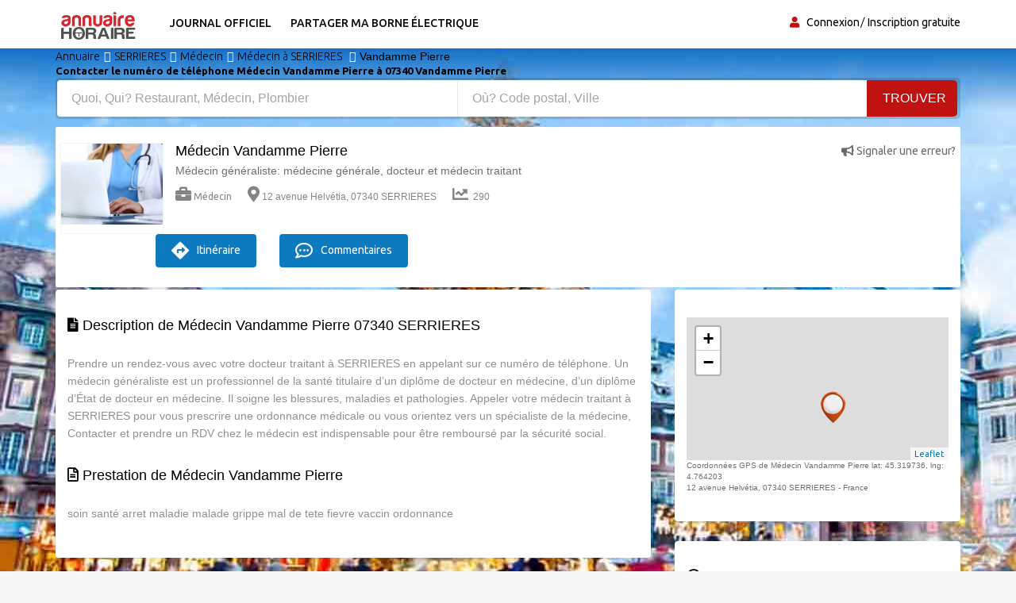

--- FILE ---
content_type: text/html; charset=UTF-8
request_url: https://www.annuaire-horaire.fr/societe/Medecin-SERRIERES-Vandamme-Pierre/558970
body_size: 8163
content:
<!DOCTYPE html><html lang="fr"> <head> <meta charset="utf-8"> <title>Horaire Médecin Vandamme Pierre Médecin généraliste: médecine générale, docteur et médecin traitant</title> <meta property="og&#x3A;title" content="Meilleurs&#x20;avis&#x20;M&#xE9;decin&#x20;Vandamme&#x20;Pierre&#x20;&#x260E;&#x20;"><meta name="description" content="&#x231A;Heures&#x20;d&#x2019;ouverture&#x20;M&#xE9;decin&#x20;&#x20;Horaires&#x20;fermeture,&#x20;Avis&#x20;&#x260E;&#xFE0F;&#x20;t&#xE9;l&#xE9;phone&#x20;Pierre&#x20;Vandamme&#x20;0475340011&#x20;&#x20;&#x20;"><meta property="og&#x3A;description" content="Top&#x20;30&#x20;des&#x20;M&#xE9;decins&#x20;Vandamme&#x20;Pierre&#x20;"><meta name="keywords" content="Heures&#x20;d&#x2019;ouverture&#x20;Vandamme&#x20;Pierre&#x20;M&#xE9;decin&#x20;&#x20;Horaires,&#x20;&#x2709;&#x20;adresse&#x20;et&#x20;t&#xE9;l&#xE9;phone&#x20;Vandamme&#x20;Pierre&#x20;M&#xE9;decin&#x20;g&#xE9;n&#xE9;raliste&#x3A;&#x20;m&#xE9;decine&#x20;g&#xE9;n&#xE9;rale,&#x20;docteur&#x20;et&#x20;m&#xE9;decin&#x20;traitant&#x20;&#x20;"><meta property="og&#x3A;type" content="annuaire"><meta name="viewport" content="width&#x3D;device-width,&#x20;initial-scale&#x3D;1"><meta http-equiv="X-UA-Compatible" content="IE&#x3D;edge"><!-- Le styles --> <link rel="stylesheet" href="https://maxcdn.bootstrapcdn.com/bootstrap/3.3.7/css/bootstrap.min.css" crossorigin="anonymous"><link rel="stylesheet" href="https://use.fontawesome.com/releases/v5.8.1/css/all.css" crossorigin="anonymous"> <link href="https&#x3A;&#x2F;&#x2F;www.annuaire-horaire.fr&#x2F;societe&#x2F;Medecin-SERRIERES-Vandamme-Pierre&#x2F;558970" rel="canonical"><link href="&#x2F;images&#x2F;logo&#x2F;horaire.ico" rel="shortcut&#x20;icon" type="image&#x2F;vnd.microsoft.icon"><link href="&#x2F;min&#x2F;css&#x2F;vendor.min.css" media="screen" rel="stylesheet" type="text&#x2F;css"> <!-- font --> <link href='https://fonts.googleapis.com/css?family=Ubuntu:400,500,700,300' rel='stylesheet' type='text/css'><link href='https://fonts.googleapis.com/css?family=Signika+Negative:400,300,600,700' rel='stylesheet' type='text/css'> <link rel="apple-touch-icon" sizes="144x144" href="/images/ico/apple-touch-icon-144.png"><link rel="apple-touch-icon" sizes="114x114" href="/images/ico/apple-touch-icon-114.png"><link rel="apple-touch-icon" sizes="72x72" href="/images/ico/apple-touch-icon-72.png"><link rel="apple-touch-icon" sizes="57x57" href="/images/ico/apple-touch-icon-57.png"> <!-- HTML5 shim and Respond.js for IE8 support of HTML5 elements and media queries --> <!-- WARNING: Respond.js doesn't work if you view the page via file:// --> <!--[if lt IE 9]> <script src="https://oss.maxcdn.com/html5shiv/3.7.2/html5shiv.min.js"></script> <script src="https://oss.maxcdn.com/respond/1.4.2/respond.min.js"></script> <![endif]--> <link rel="stylesheet" href="https://ajax.googleapis.com/ajax/libs/jqueryui/1.12.1/themes/smoothness/jquery-ui.css"> <link rel="stylesheet" href="https://unpkg.com/leaflet@1.2.0/dist/leaflet.css" /> <script src="https://www.google.com/recaptcha/api.js" async defer></script> <link href="https://vocalgateway.mediakiosque.com/hiconnectjs/font-awesome/css/font-awesome.min.css" media="screen" rel="stylesheet" type="text/css"> <link rel="stylesheet" href="https://vocalgateway.mediakiosque.com/hiconnectjs/css/style-1.0.2.css" /> <script async src="https://www.googletagmanager.com/gtag/js?id=UA-104483816-1"></script><script> window.dataLayer = window.dataLayer || []; function gtag(){dataLayer.push(arguments);} gtag('js', new Date()); gtag('config', 'UA-104483816-1');</script> </head> <body> <header id="header" class="clearfix"> <nav class="navbar navbar-default"> <div class="container"> <div class="navbar-header"> <button type="button" class="navbar-toggle collapsed" data-toggle="collapse" data-target="#navbar-collapse"> <span class="sr-only">Toggle navigation</span> <span class="icon-bar"></span> <span class="icon-bar"></span> <span class="icon-bar"></span> </button> <a class="navbar-brand" href="/"><img class="img-responsive" src="/min/images/logo/annuaire-horaire.png" alt="annuaire enterprises"></a></div><div class="navbar-left"> <div class="collapse navbar-collapse" id="navbar-collapse"> <ul class="nav navbar-nav"><li><a title="Journaux officiels" href="/enseignes-populaires">Journal officiel</a></li><li><a target="_blank" title="Partager ma borne de recharge" href="https://www.sharenplug.com/">Partager ma borne électrique</a></li></ul> </div> </div><div class="nav-right"><ul class="sign-in"><li><i class="fa fa-user"></i></li> <li><a title="annuaire entreprise" href="/login-user">Connexion</a></li><li><a title="inscription annuaire" href="/referencement-gratuit-entreprise">Inscription gratuite</a></li> </ul><!-- sign-in --> </div><!-- nav-right --></div><!-- container --></nav><!-- navbar --> </header> <section class="job-bg page job-details-page"><div class="container"><div class="breadcrumb-section"><ol class="breadcrumb" itemscope itemtype="https://schema.org/BreadcrumbList"> <li itemprop="itemListElement" itemscope itemtype="https://schema.org/ListItem"><a itemprop="item" title="Annuaire horaires" href="/"><span itemprop="name">Annuaire</span></a><meta itemprop="position" content="1" /> </li><li itemprop="itemListElement" itemscope itemtype="https://schema.org/ListItem"><a itemprop="item" title="avis SERRIERES" href="/professionnels-artisans/SERRIERES"><span itemprop="name">SERRIERES</span></a><meta itemprop="position" content="2" /></li><li itemprop="itemListElement" itemscope itemtype="https://schema.org/ListItem"><a itemprop="item" title="information Médecin" href="/annuaire-entreprise/M%C3%A9decin"><span itemprop="name">Médecin</span></a><meta itemprop="position" content="3" /> </li><li itemprop="itemListElement" itemscope itemtype="https://schema.org/ListItem"><a itemprop="item" title="Annuaire Médecin à SERRIERES" href="/professionnels/M%C3%A9decin/SERRIERES"><span itemprop="name">Médecin à SERRIERES</span></a><meta itemprop="position" content="4" /> </li> <li>Vandamme Pierre</li> </ol><!-- breadcrumb --> <h1 class="title">Contacter le numéro de téléphone Médecin Vandamme Pierre à 07340 Vandamme Pierre</h1> </div><div class="banner-form banner-form-full job-list-form"> <form action="/recherche" method="GET"><input type="text" name="type" id="remote" value="" class="form-control" placeholder="Quoi, Qui? Restaurant, Médecin, Plombier" style="width: 45%; "><input type="text" name="ville" id="autoVille" value="" class="form-control searchVille" placeholder="Où? Code postal, Ville" style="width: 45%;"><button type="submit" class="btn btn-primary" value="Search">Trouver</button></form> </div> <div class="job-details"><div class="section job-ad-item"><div class="item-info"> <div class="item-image-box"><div class="item-image"> <img src="/images/profils/médecin6.jpg" alt="Horaires Médecin Vandamme Pierre" class="img-responsive"> </div><!-- item-image --> </div> <span class="pull-right"><a title="Horaires ouverture Médecin SERRIERES" href="/signaler-erreur-558970" target="_blank" rel="nofollow"><i class="fas fa-bullhorn"></i> Signaler une erreur?</a></span> <div class="ad-info"> <h2>Médecin Vandamme Pierre</h2> <p>Médecin généraliste: médecine générale, docteur et médecin traitant</p> <div class="ad-meta"> <ul> <li><a title="horaires ouverture Médecin" href="/annuaire-entreprise/M%C3%A9decin"><i class="fas fa-briefcase"></i>Médecin</a></li> <li><i class="fas fa-map-marker-alt"></i>12 avenue Helvétia, 07340 SERRIERES</li> <li><i class="fas fa-chart-line"></i> 290</li> </ul></div><!-- ad-meta --> </div><!-- ad-info --> </div><!-- item-info --> <div class="social-media"> <div class="button"> <div class="hmd_hiconnect" btn_title="Obtenir le numéro" customer="Vandamme Pierre" site="annuaire-horaire" dest="0475340011" ></div> <a title="horaires Médecin SERRIERES" href="https://www.google.fr/maps/place/12 avenue Helvétia, 07340 SERRIERES - France" target="_blank" rel="nofollow" class="btn btn-primary bookmark"><i class='fas fa-directions'></i>Itinéraire</a> <a title="horaires Médecin SERRIERES" href="#commentaires" class="btn btn-primary bookmark"><i class="far fa-comment-dots"></i> Commentaires</a> </div> </div> </div><!-- job-ad-item --> <div class="job-details-info"> <div class="row"> <div class="col-sm-12"> <!--PHOTO--> </div> </div> </div> <div class="job-details-info"><div class="row"> <div class="col-sm-8"><div class="section job-description"> <div class="description-info"> <h2><i class="fas fa-file-alt"></i> Description de Médecin Vandamme Pierre 07340 SERRIERES</h2> <p><br />Prendre un rendez-vous avec votre docteur traitant à SERRIERES en appelant sur ce numéro de téléphone. Un médecin généraliste est un professionnel de la santé titulaire d’un diplôme de docteur en médecine, d’un diplôme d’État de docteur en médecine. Il soigne les blessures, maladies et pathologies. Appeler votre médecin traitant à SERRIERES pour vous prescrire une ordonnance médicale ou vous orientez vers un spécialiste de la médecine, Contacter et prendre un RDV chez le médecin est indispensable pour être remboursé par la sécurité social.</p> </div> <br /> <div class="responsibilities"> <h2><i class="far fa-file-alt"></i> Prestation de Médecin Vandamme Pierre</h2> <p><br />soin santé arret maladie malade grippe mal de tete fievre vaccin ordonnance </p> </div> </div> <div class="section trending-ads latest-jobs-ads"> <!-- pjaune --><script language="JavaScript"> var _pjsleads = { "common": { "pjwhat": "Médecin", "pjwhere": "07340", "pjpartnerkey": "Annuaire_horaire", "pjnbres": "3" }, "ads": [ { "pjid": "adsbypj-1" } ]	}; (function() { var sle = document.createElement('script'); sle.async = true; sle.src = 'https://sle.pagesjaunes.fr/js/pj_locals.js'; var s = document.getElementsByTagName('script')[0]; s.parentNode.insertBefore(sle, s); })();</script><ins id="adsbypj-1"></ins><!-- FIN pjaune --> <script async src="//pagead2.googlesyndication.com/pagead/js/adsbygoogle.js"></script><ins class="adsbygoogle" style="display:block" data-ad-client="ca-pub-6053119001547019" data-ad-slot="6639198884" data-ad-format="auto"></ins><script>(adsbygoogle = window.adsbygoogle || []).push({});</script></div> <div id="commentaires" class="section"> <h4><i class="far fa-comment-dots"></i> Donnez votre avis et une recommandation sur Médecin Vandamme Pierre. </h4> Egalement donner votre opinion sur d'autres <a title="Horaires Médecin à SERRIERES" href="/professionnels/M%C3%A9decin/SERRIERES">Médecin à SERRIERES</a>. Votre ip: 18.188.60.205 <form id="form-avis" method="POST"> <div class="row form-group"><label class="col-sm-1 label-title">Nom:</label><div class="col-sm-8"> <input type="text" name="pseudo" class="form-control" placeholder="Nom&#x20;Pr&#xE9;nom" value=""> </div> <label class="col-sm-1">Note: </label><div class="col-sm-2 user-type"> <select name="note" class="form-control"><option value="0">0</option><option value="1">1</option><option value="2">2</option><option value="3">3</option><option value="4">4</option><option value="5" selected="selected">5</option><option value="6">6</option><option value="7">7</option><option value="8">8</option><option value="9">9</option><option value="10">10</option></select> </div> </div> <div class="form-group"><textarea name="message" class="form-control" rows="6" placeholder="Pas&#x20;besoin&#x20;de&#x20;cr&#xE9;er&#x20;un&#x20;compte&#x20;pour&#x20;poster&#x20;un&#x20;commentaire,&#x20;remplissez&#x20;le&#x20;formulaire."></textarea> </div> <div class="g-recaptcha" data-sitekey="6LdVWEwUAAAAAPoJo5VuFGFAmTpB1buN-fvi4XGQ"></div> <div class="buttons pull-right"><a title="horaires Médecin SERRIERES" href="javascript:document.forms['form-avis'].submit()" class="btn">Poster votre avis</a> </div> </form> </div><!-- career-objective --></div> <div class="col-sm-4"> <div class="section job-short-info"> <div id="mini-map"></div> <div class="petittxt">Coordonnées GPS de Médecin Vandamme Pierre lat: 45.319736, lng: 4.764203 </div> <div class="petittxt">12 avenue Helvétia, 07340 SERRIERES - France</div> </div> <div class="section company-info"> <h2><i class="far fa-clock"></i> Horaires de Vandamme Pierre</h2> <p>lundi au vendredi <br /> 10h à 12h30 - 14h à 19h <br /> samedi 9h -12h</p> <span class="petittxt">Si ces horaires ne correspondent pas à l'heure d'ouverture Médecin Vandamme Pierre, Faites Modifier/signaler une erreur?</span> </div> <div class="section"><h2><i class="fas fa-clock"></i> Heures d'ouverture des Médecins à proximité du Médecin Vandamme Pierre:</h2><ul> <li><a title="Horaires Médecin SERRIERES Poinard Jacques et Vandamme Pierre" href="/societe/Medecin-SERRIERES-Poinard-Jacques-et-Vandamme-Pierre/558920">Médecin Poinard Jacques et Vandamme Pierre à 28 m</a></li> <li><a title="Horaires Médecin SERRIERES Vallet Rémy" href="/societe/Medecin-SERRIERES-Vallet-Remy/558969">Médecin Vallet Rémy à 37 m</a></li> <li><a title="Horaires Médecin SERRIERES Clément-Dumas Bénédicte" href="/societe/Medecin-FELINES-Clement-Dumas-Benedicte/559048">Médecin Clément-Dumas Bénédicte à 2.7 km</a></li> <li><a title="Horaires Médecin SERRIERES Boquillon Pascale" href="/societe/Medecin-CHANAS-Boquillon-Pascale/604782">Médecin Boquillon Pascale à 4.1 km</a></li> <li><a title="Horaires Médecin SERRIERES Boquillon Georges" href="/societe/Medecin-CHANAS-Boquillon-Georges/575573">Médecin Boquillon Georges à 4.1 km</a></li> <li><a title="Horaires Médecin SERRIERES Voilquin Véronique" href="/societe/Medecin-SAINT-RAMBERT-D-ALBON-Voilquin-Veronique/567405">Médecin Voilquin Véronique à 4.6 km</a></li> <li><a title="Horaires Médecin SERRIERES Turlut Laurent" href="/societe/Medecin-SAINT-RAMBERT-D-ALBON-Turlut-Laurent/567391">Médecin Turlut Laurent à 4.6 km</a></li> <li><a title="Horaires Médecin SERRIERES Roy Denis" href="/societe/Medecin-SAINT-RAMBERT-D-ALBON-Roy-Denis/567355">Médecin Roy Denis à 4.8 km</a></li> <li><a title="Horaires Médecin SERRIERES Cabinet Medical des Collines" href="/societe/Medecin-SAINT-RAMBERT-D-ALBON-Cabinet-Medical-des-Collines/567074">Médecin Cabinet Medical des Collines à 4.8 km</a></li> <li><a title="Horaires Médecin SERRIERES Steinberg Bernard" href="/societe/Medecin-SAINT-RAMBERT-D-ALBON-Steinberg-Bernard/567375">Médecin Steinberg Bernard à 4.8 km</a></li> <li><a title="Horaires Médecin SERRIERES Steinberg Frédérique" href="/societe/Medecin-SAINT-RAMBERT-D-ALBON-Steinberg-Frederique/567376">Médecin Steinberg Frédérique à 4.8 km</a></li> <li><a title="Horaires Médecin SERRIERES Rojat Pierre-Yves" href="/societe/Medecin-SAINT-RAMBERT-D-ALBON-Rojat-Pierre-Yves/567351">Médecin Rojat Pierre-Yves à 4.9 km</a></li> <li><a title="Horaires Médecin SERRIERES Fournet Jean-Michel" href="/societe/Medecin-SAINT-RAMBERT-D-ALBON-Fournet-Jean-Michel/567170">Médecin Fournet Jean-Michel à 4.9 km</a></li> <li><a title="Horaires Médecin SERRIERES Bismuth Philippe" href="/societe/Medecin-ANNEYRON-Bismuth-Philippe/567042">Médecin Bismuth Philippe à 5.1 km</a></li> <li><a title="Horaires Médecin SERRIERES Voilquin Et Turlut" href="/societe/Medecin-SAINT-RAMBERT-D-ALBON-Voilquin-Et-Turlut/567406">Médecin Voilquin Et Turlut à 5.1 km</a></li> </ul></div> <div class="section"><h2><i class="fas fa-clock"></i> Horaires des commerces à 07340 SERRIERES :</h2><ul> <li><a title="Horaires Restaurant SERRIERES" href="/professionnels/Restaurant/SERRIERES">Restaurant à SERRIERES (31)</a></li> <li><a title="Horaires Producteur de vin SERRIERES" href="/professionnels/Producteur%20de%20vin/SERRIERES">Producteur de vin à SERRIERES (13)</a></li> <li><a title="Horaires Electricien SERRIERES" href="/professionnels/Electricien/SERRIERES">Electricien à SERRIERES (9)</a></li> <li><a title="Horaires Salon de coiffure SERRIERES" href="/professionnels/Salon%20de%20coiffure/SERRIERES">Salon de coiffure à SERRIERES (7)</a></li> <li><a title="Horaires Charpentier SERRIERES" href="/professionnels/Charpentier/SERRIERES">Charpentier à SERRIERES (6)</a></li> <li><a title="Horaires Médecin SERRIERES" href="/professionnels/M%C3%A9decin/SERRIERES">Médecin à SERRIERES (6)</a></li> <li><a title="Horaires Association SERRIERES" href="/professionnels/Association/SERRIERES">Association à SERRIERES (5)</a></li> <li><a title="Horaires menuisier SERRIERES" href="/professionnels/menuisier/SERRIERES">menuisier à SERRIERES (5)</a></li> <li><a title="Horaires Coiffeur SERRIERES" href="/professionnels/Coiffeur/SERRIERES">Coiffeur à SERRIERES (4)</a></li> <li><a title="Horaires Entreprise de maçonnerie SERRIERES" href="/professionnels/Entreprise%20de%20ma%C3%A7onnerie/SERRIERES">Entreprise de maçonnerie à SERRIERES (4)</a></li> <li><a title="Horaires Entreprise de peinture SERRIERES" href="/professionnels/Entreprise%20de%20peinture/SERRIERES">Entreprise de peinture à SERRIERES (4)</a></li> <li><a title="Horaires Epicerie SERRIERES" href="/professionnels/Epicerie/SERRIERES">Epicerie à SERRIERES (4)</a></li> <li><a title="Horaires Fleuriste SERRIERES" href="/professionnels/Fleuriste/SERRIERES">Fleuriste à SERRIERES (4)</a></li> <li><a title="Horaires Infirmier SERRIERES" href="/professionnels/Infirmier/SERRIERES">Infirmier à SERRIERES (4)</a></li> <li><a title="Horaires Menuiserie SERRIERES" href="/professionnels/Menuiserie/SERRIERES">Menuiserie à SERRIERES (4)</a></li> <li><a title="Horaires Sport SERRIERES" href="/professionnels/Sport/SERRIERES">Sport à SERRIERES (4)</a></li> <li><a title="Horaires Agriculteur SERRIERES" href="/professionnels/Agriculteur/SERRIERES">Agriculteur à SERRIERES (3)</a></li> <li><a title="Horaires Association culturelle SERRIERES" href="/professionnels/Association%20culturelle/SERRIERES">Association culturelle à SERRIERES (3)</a></li> <li><a title="Horaires Boulangerie Patisserie SERRIERES" href="/professionnels/Boulangerie%20Patisserie/SERRIERES">Boulangerie Patisserie à SERRIERES (3)</a></li> <li><a title="Horaires Bureau de tabac SERRIERES" href="/professionnels/Bureau%20de%20tabac/SERRIERES">Bureau de tabac à SERRIERES (3)</a></li> <li><a title="Horaires Dentiste SERRIERES" href="/professionnels/Dentiste/SERRIERES">Dentiste à SERRIERES (3)</a></li> <li><a title="Horaires Ecole primaire SERRIERES" href="/professionnels/Ecole%20primaire/SERRIERES">Ecole primaire à SERRIERES (3)</a></li> <li><a title="Horaires Maçonnerie SERRIERES" href="/professionnels/Ma%C3%A7onnerie/SERRIERES">Maçonnerie à SERRIERES (3)</a></li> <li><a title="Horaires Pharmacie SERRIERES" href="/professionnels/Pharmacie/SERRIERES">Pharmacie à SERRIERES (3)</a></li> <li><a title="Horaires Plombier SERRIERES" href="/professionnels/Plombier/SERRIERES">Plombier à SERRIERES (3)</a></li> </ul></div> </div></div><!-- row --> <div class="row"><div class="col-md-6"><script async src="//pagead2.googlesyndication.com/pagead/js/adsbygoogle.js"></script><ins class="adsbygoogle" style="display:block" data-ad-client="ca-pub-6053119001547019" data-ad-slot="6639198884" data-ad-format="auto"></ins><script>(adsbygoogle = window.adsbygoogle || []).push({});</script></div><div class="col-md-6"><script async src="//pagead2.googlesyndication.com/pagead/js/adsbygoogle.js"></script><ins class="adsbygoogle" style="display:block" data-ad-client="ca-pub-6053119001547019" data-ad-slot="6639198884" data-ad-format="auto"></ins><script>(adsbygoogle = window.adsbygoogle || []).push({});</script></div></div></div><!-- job-details-info --> </div><!-- job-details --> </div><!-- container --></section><!-- job-details-page --><section id="something-sell" class="clearfix parallax-section"><div class="container"> <div class="row"> <div class="col-sm-12 text-center"><h4>C'est mon entreprise, développer mon activité avec mon espace client</h4><h2 class="title">Je récupère ma fiche pour indiquer toutes les informations de mon activité</h2><a title="horaires Médecin SERRIERES" href="/revendiquer-558970" target="_blank" rel="nofollow" class="btn btn-primary">Revendiquer ma page</a> </div> </div></div> </section><div class="container"><div itemscope itemtype="https://schema.org/FAQPage"><div itemscope itemprop="mainEntity" itemtype="https://schema.org/Question"><button class="accordion2"><h1 itemprop="name">Qui est Vandamme Pierre?</h1></button><div class="panel"><div itemscope itemprop="acceptedAnswer" itemtype="https://schema.org/Answer"><div itemprop="text">Le professionnel Vandamme Pierre est un <strong>Médecin</strong> de profession.</div></div><br /></div></div><div itemscope itemprop="mainEntity" itemtype="https://schema.org/Question"><button class="accordion2"><h1 itemprop="name">Comment contacter le service client de Vandamme Pierre?</h1></button><div class="panel"><div itemscope itemprop="acceptedAnswer" itemtype="https://schema.org/Answer"><div itemprop="text">Vous pouvez contacter par email : .
Vous cherchez l'adresse ou un numéro de téléphone de <a title="Horaires Médecin à SERRIERES" href="/professionnels/M%C3%A9decin/SERRIERES">Médecin à SERRIERES</a>? Consultez nos pages professionnels, leurs coordonnées détaillées de tous les Médecins en activité à SERRIERES et à proximité. Trouvez votre Médecin à SERRIERES en quelques clics avec l'Annuaire-Horaire.</div></div><br /></div></div><div itemscope itemprop="mainEntity" itemtype="https://schema.org/Question"><button class="accordion2"><h1 itemprop="name">Quels sont les tarifs ou le prix moyen Vandamme Pierre?</h1></button><div class="panel"><div itemscope itemprop="acceptedAnswer" itemtype="https://schema.org/Answer"><div itemprop="text">Nos tarifs sont de </div></div><br /></div></div><div itemscope itemprop="mainEntity" itemtype="https://schema.org/Question"><button class="accordion2"><h1 itemprop="name">Quels sont les horaires d’ouverture de Vandamme Pierre?</h1></button><div class="panel"><div itemscope itemprop="acceptedAnswer" itemtype="https://schema.org/Answer"><div itemprop="text">Avant de vous déplacer chez Vandamme Pierre, vérifier les heures d'ouverture et fermeture des commerces de <strong>Médecin Pierre Vandamme 07340 SERRIERES</strong>, entreprises et artisans <a title="horaires Médecin à SERRIERES" href="/professionnels/M%C3%A9decin/SERRIERES">Médecin à SERRIERES</a>, annuaire des sociétés Médecin. Trouver gratuitement les horaires d’ouverture de la société de <a href="/annuaire-entreprise/Vandamme%20Pierre">Vandamme Pierre</a> adresse du professionnel: la rue du commerce est le 12 avenue Helvétia avec le plan et la direction dont le code postal est 07340 et la ville est SERRIERES numéros téléphone mobile fax, contacter par téléphone. <strong>Annuaire téléphonique des entreprises</strong> et professionnels indépendants, trouver Médecin généraliste: médecine générale, docteur et médecin traitant trouver les horaires d’ouvertures des magasins boutiques, centre commercial établissement commerces échoppe atelier bazar. Rechercher dans notre moteur de recherche adresse de Médecin dans la ville de SERRIERES.</div></div><br /></div></div><div itemscope itemprop="mainEntity" itemtype="https://schema.org/Question"><button class="accordion2"><h1 itemprop="name">Comment prendre rendez-vous avec votre Médecin?</h1> </button><div class="panel"><div itemscope itemprop="acceptedAnswer" itemtype="https://schema.org/Answer"><div itemprop="text">Pour joindre le service client ou si vous souhaitez vous renseigner sur Vandamme Pierre, Appeler son numéro qui est au dessus pour prendre rendez-vous. Vous avez une remarque ou une question à poser sur son travail? N’hésitez pas à prendre <strong>contact avec Vandamme Pierre</strong> en composant son numéro de téléphone. Vandamme Pierre mettra tout en oeuvre pour vous satisfaire de ses services et répondra à toutes vos questions. Vous avez déjà rencontrés Vandamme Pierre? Déposer rapidement votre avis sans avoir de compte afin de partager votre expérience.</div></div><br /></div></div><div itemscope itemprop="mainEntity" itemtype="https://schema.org/Question"><button class="accordion2"><h1 itemprop="name">Quelle est l'adresse de Vandamme Pierre?</h1> </button><div class="panel"><div itemscope itemprop="acceptedAnswer" itemtype="https://schema.org/Answer"><div itemprop="text">12 avenue Helvétia, 07340 SERRIERES</div></div><br /></div></div><div itemscope itemprop="mainEntity" itemtype="https://schema.org/Question"><button class="accordion2"><h1 itemprop="name">Quelles sont les prestations et services que propose de Vandamme Pierre?</h1> </button><div class="panel"><div itemscope itemprop="acceptedAnswer" itemtype="https://schema.org/Answer"><div itemprop="text">Médecin généraliste: médecine générale, docteur et médecin traitant</div>Siret : , Nombre d’employé: </div><br /></div> </div></div></div><!-- LEAFLET MAP ---><script src="https://unpkg.com/leaflet@1.2.0/dist/leaflet.js"></script><script> var divMap = document.getElementById('mini-map'); if(divMap!==null){ var myMap = L.map('mini-map');
myMap.setView([45.319736, 4.764203], 17);
L.tileLayer('https://tile.jawg.io/jawg-sunny/{z}/{x}/{y}.png?access-token=h0QWJor6PF1NbRuaM8n9IKCAL7GwLzULbXEiOQcUhu80uOnCIShNXJX6QEMk9zpS', {}).addTo(myMap);
var myIcon = L.icon({
iconUrl: '/images/icone/annuaire.png', }); L.marker([45.319736, 4.764203], {icon: myIcon}).addTo(myMap);
}</script><!-- FIN LEAFLET MAP ---><script>var acc = document.getElementsByClassName("accordion2");
var i;
for (i = 0; i < acc.length; i++) { acc[i].addEventListener("click", function() { this.classList.toggle("active2"); var panel = this.nextElementSibling; if (panel.style.maxHeight) { panel.style.maxHeight = null; } else { panel.style.maxHeight = panel.scrollHeight + "px"; } });
}</script> <footer id="footer" class="clearfix"> <div class="footer-bottom clearfix"><div class="container"><a href="https://www.annuaire-horaire.fr" title="Annuaire horaires commerces france" target="_blank">Annuaire gratuit</a> | <a href="https://www.annuaire-horaire.be" title="Annuaire horaires commerces belgique" target="_blank">Annuaire-Horaire</a> | <a href="https://www.annuaire-horaire.ch" title="Annuaire horaires commerces Suisse" target="_blank">Horaires Suisse</a> | <a href="https://www.annuaire-horaire.ca" title="Annuaire horaires commerces, commerce au Canada" target="_blank">Horaires Canada</a> | <a href="https://www.annuario-orari.it/" title="annuario orari" target="_blank">Annuario orari</a> | <a href="https://ma.annuaire-horaire.com/" title="Annuaire horaires commerces au Maroc" target="_blank">Horaires Maroc</a> | <a href="https://www.anuario-horario.es/" title="anuario horario" target="_blank">Anuario-horario</a> | <a href="https://www.business-hours.com.au/" title="business-hours" target="_blank">Business hours</a> | <a href="https://www.oeffnungszeiten-firmen.de/" title="oeffnungszeiten-firmen" target="_blank">Oeffnungszeiten firmen</a> | <a href="http://www.lannuaire-inverse.fr/" title="annuaire-inverse" target="_blank">Annuaire inversé</a> | <a href="https://www.local-hours.uk/" title="yellow Page" target="_blank">Yellow Page</a> | <a href="https://www.timetoopen.com" title="yellow Page" target="_blank">Page USA</a> | <a href="http://www.horaires-societe.com/" title="horaires societes" target="_blank">Horaire societe</a> | <a href="https://www.agenda-online.fr/" title="Agenda et planning en ligne" target="_blank">Agenda en ligne</a> | <br /><br />Copyright © 2026 | Annuaire-horaire est l’annuaire professionnel qui vous aide à trouver les horaires d’ouverture et fermeture des adresses professionnelles. Besoin d'une adresse, d'un numéro de téléphone, les heures d’ouverture, d’un plan d'accès ? Recherchez le professionnel par ville ou par activité et aussi par le nom de la société que vous souhaitez contacter et par la suite déposer votre avis et vos recommandations avec un commentaire et une notation.<br /> <a href="/mentions-legales" title="annuaire horaire entreprises sociétés" rel="nofollow">Mentions légales</a> - <a title="Conditions de ventes" rel="nofollow" target="_blank" href="/condition">Conditions de ventes</a> - <a href="/contact" title="annuaire horaire entreprises sociétés">Contact</a> </div></div><!-- footer-bottom --> </footer> <!-- JS --> <script src="https://ajax.googleapis.com/ajax/libs/jquery/1.12.4/jquery.min.js"></script> <script src="https://maxcdn.bootstrapcdn.com/bootstrap/3.3.7/js/bootstrap.min.js" crossorigin="anonymous"></script> <script async src="/min/js/vendor.min.js" defer></script> <script type="text/javascript" src="https://wshiconnect.mediakiosque.com/hiconnectjs/js/hmd_hiconnect-2.0.0-56b0ba443fe96.js?jquery=no" ></script> <script src="https://ajax.googleapis.com/ajax/libs/jqueryui/1.12.1/jquery-ui.min.js"></script> <script> $(function(){	$('.hmd_hiconnect').hmdHiconnect({	buttonTitle: 'Obtenir le num&eacute;ro',	horizontal: "1",	endUser: 'test'	});	}); $( function() { var cache = {}; $( "#remote" ).autocomplete({ minLength: 1, source: function( request, response ) { var term = request.term; if ( term in cache ) { response( cache[ term ] ); return; } $.getJSON( "/liste-type", request, function( data, status, xhr ) { cache[ term ] = data; response( data ); }); } }); } ); var autoVille = document.getElementById('autoVille'); if(autoVille !== null){ $( function() { var cache = {}; $( "#autoVille" ).autocomplete({ minLength: 2, source: function( request, response ) { var term = request.term; if ( term in cache ) { response( cache[ term ] ); return; } $.getJSON( "/liste-ville", request, function( data, status, xhr ) { cache[ term ] = data; response( data ); }); } }); } ); } </script></script> </body></html>

--- FILE ---
content_type: text/html; charset=utf-8
request_url: https://www.google.com/recaptcha/api2/anchor?ar=1&k=6LdVWEwUAAAAAPoJo5VuFGFAmTpB1buN-fvi4XGQ&co=aHR0cHM6Ly93d3cuYW5udWFpcmUtaG9yYWlyZS5mcjo0NDM.&hl=en&v=9TiwnJFHeuIw_s0wSd3fiKfN&size=normal&anchor-ms=20000&execute-ms=30000&cb=gkx1qxpgju7f
body_size: 48808
content:
<!DOCTYPE HTML><html dir="ltr" lang="en"><head><meta http-equiv="Content-Type" content="text/html; charset=UTF-8">
<meta http-equiv="X-UA-Compatible" content="IE=edge">
<title>reCAPTCHA</title>
<style type="text/css">
/* cyrillic-ext */
@font-face {
  font-family: 'Roboto';
  font-style: normal;
  font-weight: 400;
  font-stretch: 100%;
  src: url(//fonts.gstatic.com/s/roboto/v48/KFO7CnqEu92Fr1ME7kSn66aGLdTylUAMa3GUBHMdazTgWw.woff2) format('woff2');
  unicode-range: U+0460-052F, U+1C80-1C8A, U+20B4, U+2DE0-2DFF, U+A640-A69F, U+FE2E-FE2F;
}
/* cyrillic */
@font-face {
  font-family: 'Roboto';
  font-style: normal;
  font-weight: 400;
  font-stretch: 100%;
  src: url(//fonts.gstatic.com/s/roboto/v48/KFO7CnqEu92Fr1ME7kSn66aGLdTylUAMa3iUBHMdazTgWw.woff2) format('woff2');
  unicode-range: U+0301, U+0400-045F, U+0490-0491, U+04B0-04B1, U+2116;
}
/* greek-ext */
@font-face {
  font-family: 'Roboto';
  font-style: normal;
  font-weight: 400;
  font-stretch: 100%;
  src: url(//fonts.gstatic.com/s/roboto/v48/KFO7CnqEu92Fr1ME7kSn66aGLdTylUAMa3CUBHMdazTgWw.woff2) format('woff2');
  unicode-range: U+1F00-1FFF;
}
/* greek */
@font-face {
  font-family: 'Roboto';
  font-style: normal;
  font-weight: 400;
  font-stretch: 100%;
  src: url(//fonts.gstatic.com/s/roboto/v48/KFO7CnqEu92Fr1ME7kSn66aGLdTylUAMa3-UBHMdazTgWw.woff2) format('woff2');
  unicode-range: U+0370-0377, U+037A-037F, U+0384-038A, U+038C, U+038E-03A1, U+03A3-03FF;
}
/* math */
@font-face {
  font-family: 'Roboto';
  font-style: normal;
  font-weight: 400;
  font-stretch: 100%;
  src: url(//fonts.gstatic.com/s/roboto/v48/KFO7CnqEu92Fr1ME7kSn66aGLdTylUAMawCUBHMdazTgWw.woff2) format('woff2');
  unicode-range: U+0302-0303, U+0305, U+0307-0308, U+0310, U+0312, U+0315, U+031A, U+0326-0327, U+032C, U+032F-0330, U+0332-0333, U+0338, U+033A, U+0346, U+034D, U+0391-03A1, U+03A3-03A9, U+03B1-03C9, U+03D1, U+03D5-03D6, U+03F0-03F1, U+03F4-03F5, U+2016-2017, U+2034-2038, U+203C, U+2040, U+2043, U+2047, U+2050, U+2057, U+205F, U+2070-2071, U+2074-208E, U+2090-209C, U+20D0-20DC, U+20E1, U+20E5-20EF, U+2100-2112, U+2114-2115, U+2117-2121, U+2123-214F, U+2190, U+2192, U+2194-21AE, U+21B0-21E5, U+21F1-21F2, U+21F4-2211, U+2213-2214, U+2216-22FF, U+2308-230B, U+2310, U+2319, U+231C-2321, U+2336-237A, U+237C, U+2395, U+239B-23B7, U+23D0, U+23DC-23E1, U+2474-2475, U+25AF, U+25B3, U+25B7, U+25BD, U+25C1, U+25CA, U+25CC, U+25FB, U+266D-266F, U+27C0-27FF, U+2900-2AFF, U+2B0E-2B11, U+2B30-2B4C, U+2BFE, U+3030, U+FF5B, U+FF5D, U+1D400-1D7FF, U+1EE00-1EEFF;
}
/* symbols */
@font-face {
  font-family: 'Roboto';
  font-style: normal;
  font-weight: 400;
  font-stretch: 100%;
  src: url(//fonts.gstatic.com/s/roboto/v48/KFO7CnqEu92Fr1ME7kSn66aGLdTylUAMaxKUBHMdazTgWw.woff2) format('woff2');
  unicode-range: U+0001-000C, U+000E-001F, U+007F-009F, U+20DD-20E0, U+20E2-20E4, U+2150-218F, U+2190, U+2192, U+2194-2199, U+21AF, U+21E6-21F0, U+21F3, U+2218-2219, U+2299, U+22C4-22C6, U+2300-243F, U+2440-244A, U+2460-24FF, U+25A0-27BF, U+2800-28FF, U+2921-2922, U+2981, U+29BF, U+29EB, U+2B00-2BFF, U+4DC0-4DFF, U+FFF9-FFFB, U+10140-1018E, U+10190-1019C, U+101A0, U+101D0-101FD, U+102E0-102FB, U+10E60-10E7E, U+1D2C0-1D2D3, U+1D2E0-1D37F, U+1F000-1F0FF, U+1F100-1F1AD, U+1F1E6-1F1FF, U+1F30D-1F30F, U+1F315, U+1F31C, U+1F31E, U+1F320-1F32C, U+1F336, U+1F378, U+1F37D, U+1F382, U+1F393-1F39F, U+1F3A7-1F3A8, U+1F3AC-1F3AF, U+1F3C2, U+1F3C4-1F3C6, U+1F3CA-1F3CE, U+1F3D4-1F3E0, U+1F3ED, U+1F3F1-1F3F3, U+1F3F5-1F3F7, U+1F408, U+1F415, U+1F41F, U+1F426, U+1F43F, U+1F441-1F442, U+1F444, U+1F446-1F449, U+1F44C-1F44E, U+1F453, U+1F46A, U+1F47D, U+1F4A3, U+1F4B0, U+1F4B3, U+1F4B9, U+1F4BB, U+1F4BF, U+1F4C8-1F4CB, U+1F4D6, U+1F4DA, U+1F4DF, U+1F4E3-1F4E6, U+1F4EA-1F4ED, U+1F4F7, U+1F4F9-1F4FB, U+1F4FD-1F4FE, U+1F503, U+1F507-1F50B, U+1F50D, U+1F512-1F513, U+1F53E-1F54A, U+1F54F-1F5FA, U+1F610, U+1F650-1F67F, U+1F687, U+1F68D, U+1F691, U+1F694, U+1F698, U+1F6AD, U+1F6B2, U+1F6B9-1F6BA, U+1F6BC, U+1F6C6-1F6CF, U+1F6D3-1F6D7, U+1F6E0-1F6EA, U+1F6F0-1F6F3, U+1F6F7-1F6FC, U+1F700-1F7FF, U+1F800-1F80B, U+1F810-1F847, U+1F850-1F859, U+1F860-1F887, U+1F890-1F8AD, U+1F8B0-1F8BB, U+1F8C0-1F8C1, U+1F900-1F90B, U+1F93B, U+1F946, U+1F984, U+1F996, U+1F9E9, U+1FA00-1FA6F, U+1FA70-1FA7C, U+1FA80-1FA89, U+1FA8F-1FAC6, U+1FACE-1FADC, U+1FADF-1FAE9, U+1FAF0-1FAF8, U+1FB00-1FBFF;
}
/* vietnamese */
@font-face {
  font-family: 'Roboto';
  font-style: normal;
  font-weight: 400;
  font-stretch: 100%;
  src: url(//fonts.gstatic.com/s/roboto/v48/KFO7CnqEu92Fr1ME7kSn66aGLdTylUAMa3OUBHMdazTgWw.woff2) format('woff2');
  unicode-range: U+0102-0103, U+0110-0111, U+0128-0129, U+0168-0169, U+01A0-01A1, U+01AF-01B0, U+0300-0301, U+0303-0304, U+0308-0309, U+0323, U+0329, U+1EA0-1EF9, U+20AB;
}
/* latin-ext */
@font-face {
  font-family: 'Roboto';
  font-style: normal;
  font-weight: 400;
  font-stretch: 100%;
  src: url(//fonts.gstatic.com/s/roboto/v48/KFO7CnqEu92Fr1ME7kSn66aGLdTylUAMa3KUBHMdazTgWw.woff2) format('woff2');
  unicode-range: U+0100-02BA, U+02BD-02C5, U+02C7-02CC, U+02CE-02D7, U+02DD-02FF, U+0304, U+0308, U+0329, U+1D00-1DBF, U+1E00-1E9F, U+1EF2-1EFF, U+2020, U+20A0-20AB, U+20AD-20C0, U+2113, U+2C60-2C7F, U+A720-A7FF;
}
/* latin */
@font-face {
  font-family: 'Roboto';
  font-style: normal;
  font-weight: 400;
  font-stretch: 100%;
  src: url(//fonts.gstatic.com/s/roboto/v48/KFO7CnqEu92Fr1ME7kSn66aGLdTylUAMa3yUBHMdazQ.woff2) format('woff2');
  unicode-range: U+0000-00FF, U+0131, U+0152-0153, U+02BB-02BC, U+02C6, U+02DA, U+02DC, U+0304, U+0308, U+0329, U+2000-206F, U+20AC, U+2122, U+2191, U+2193, U+2212, U+2215, U+FEFF, U+FFFD;
}
/* cyrillic-ext */
@font-face {
  font-family: 'Roboto';
  font-style: normal;
  font-weight: 500;
  font-stretch: 100%;
  src: url(//fonts.gstatic.com/s/roboto/v48/KFO7CnqEu92Fr1ME7kSn66aGLdTylUAMa3GUBHMdazTgWw.woff2) format('woff2');
  unicode-range: U+0460-052F, U+1C80-1C8A, U+20B4, U+2DE0-2DFF, U+A640-A69F, U+FE2E-FE2F;
}
/* cyrillic */
@font-face {
  font-family: 'Roboto';
  font-style: normal;
  font-weight: 500;
  font-stretch: 100%;
  src: url(//fonts.gstatic.com/s/roboto/v48/KFO7CnqEu92Fr1ME7kSn66aGLdTylUAMa3iUBHMdazTgWw.woff2) format('woff2');
  unicode-range: U+0301, U+0400-045F, U+0490-0491, U+04B0-04B1, U+2116;
}
/* greek-ext */
@font-face {
  font-family: 'Roboto';
  font-style: normal;
  font-weight: 500;
  font-stretch: 100%;
  src: url(//fonts.gstatic.com/s/roboto/v48/KFO7CnqEu92Fr1ME7kSn66aGLdTylUAMa3CUBHMdazTgWw.woff2) format('woff2');
  unicode-range: U+1F00-1FFF;
}
/* greek */
@font-face {
  font-family: 'Roboto';
  font-style: normal;
  font-weight: 500;
  font-stretch: 100%;
  src: url(//fonts.gstatic.com/s/roboto/v48/KFO7CnqEu92Fr1ME7kSn66aGLdTylUAMa3-UBHMdazTgWw.woff2) format('woff2');
  unicode-range: U+0370-0377, U+037A-037F, U+0384-038A, U+038C, U+038E-03A1, U+03A3-03FF;
}
/* math */
@font-face {
  font-family: 'Roboto';
  font-style: normal;
  font-weight: 500;
  font-stretch: 100%;
  src: url(//fonts.gstatic.com/s/roboto/v48/KFO7CnqEu92Fr1ME7kSn66aGLdTylUAMawCUBHMdazTgWw.woff2) format('woff2');
  unicode-range: U+0302-0303, U+0305, U+0307-0308, U+0310, U+0312, U+0315, U+031A, U+0326-0327, U+032C, U+032F-0330, U+0332-0333, U+0338, U+033A, U+0346, U+034D, U+0391-03A1, U+03A3-03A9, U+03B1-03C9, U+03D1, U+03D5-03D6, U+03F0-03F1, U+03F4-03F5, U+2016-2017, U+2034-2038, U+203C, U+2040, U+2043, U+2047, U+2050, U+2057, U+205F, U+2070-2071, U+2074-208E, U+2090-209C, U+20D0-20DC, U+20E1, U+20E5-20EF, U+2100-2112, U+2114-2115, U+2117-2121, U+2123-214F, U+2190, U+2192, U+2194-21AE, U+21B0-21E5, U+21F1-21F2, U+21F4-2211, U+2213-2214, U+2216-22FF, U+2308-230B, U+2310, U+2319, U+231C-2321, U+2336-237A, U+237C, U+2395, U+239B-23B7, U+23D0, U+23DC-23E1, U+2474-2475, U+25AF, U+25B3, U+25B7, U+25BD, U+25C1, U+25CA, U+25CC, U+25FB, U+266D-266F, U+27C0-27FF, U+2900-2AFF, U+2B0E-2B11, U+2B30-2B4C, U+2BFE, U+3030, U+FF5B, U+FF5D, U+1D400-1D7FF, U+1EE00-1EEFF;
}
/* symbols */
@font-face {
  font-family: 'Roboto';
  font-style: normal;
  font-weight: 500;
  font-stretch: 100%;
  src: url(//fonts.gstatic.com/s/roboto/v48/KFO7CnqEu92Fr1ME7kSn66aGLdTylUAMaxKUBHMdazTgWw.woff2) format('woff2');
  unicode-range: U+0001-000C, U+000E-001F, U+007F-009F, U+20DD-20E0, U+20E2-20E4, U+2150-218F, U+2190, U+2192, U+2194-2199, U+21AF, U+21E6-21F0, U+21F3, U+2218-2219, U+2299, U+22C4-22C6, U+2300-243F, U+2440-244A, U+2460-24FF, U+25A0-27BF, U+2800-28FF, U+2921-2922, U+2981, U+29BF, U+29EB, U+2B00-2BFF, U+4DC0-4DFF, U+FFF9-FFFB, U+10140-1018E, U+10190-1019C, U+101A0, U+101D0-101FD, U+102E0-102FB, U+10E60-10E7E, U+1D2C0-1D2D3, U+1D2E0-1D37F, U+1F000-1F0FF, U+1F100-1F1AD, U+1F1E6-1F1FF, U+1F30D-1F30F, U+1F315, U+1F31C, U+1F31E, U+1F320-1F32C, U+1F336, U+1F378, U+1F37D, U+1F382, U+1F393-1F39F, U+1F3A7-1F3A8, U+1F3AC-1F3AF, U+1F3C2, U+1F3C4-1F3C6, U+1F3CA-1F3CE, U+1F3D4-1F3E0, U+1F3ED, U+1F3F1-1F3F3, U+1F3F5-1F3F7, U+1F408, U+1F415, U+1F41F, U+1F426, U+1F43F, U+1F441-1F442, U+1F444, U+1F446-1F449, U+1F44C-1F44E, U+1F453, U+1F46A, U+1F47D, U+1F4A3, U+1F4B0, U+1F4B3, U+1F4B9, U+1F4BB, U+1F4BF, U+1F4C8-1F4CB, U+1F4D6, U+1F4DA, U+1F4DF, U+1F4E3-1F4E6, U+1F4EA-1F4ED, U+1F4F7, U+1F4F9-1F4FB, U+1F4FD-1F4FE, U+1F503, U+1F507-1F50B, U+1F50D, U+1F512-1F513, U+1F53E-1F54A, U+1F54F-1F5FA, U+1F610, U+1F650-1F67F, U+1F687, U+1F68D, U+1F691, U+1F694, U+1F698, U+1F6AD, U+1F6B2, U+1F6B9-1F6BA, U+1F6BC, U+1F6C6-1F6CF, U+1F6D3-1F6D7, U+1F6E0-1F6EA, U+1F6F0-1F6F3, U+1F6F7-1F6FC, U+1F700-1F7FF, U+1F800-1F80B, U+1F810-1F847, U+1F850-1F859, U+1F860-1F887, U+1F890-1F8AD, U+1F8B0-1F8BB, U+1F8C0-1F8C1, U+1F900-1F90B, U+1F93B, U+1F946, U+1F984, U+1F996, U+1F9E9, U+1FA00-1FA6F, U+1FA70-1FA7C, U+1FA80-1FA89, U+1FA8F-1FAC6, U+1FACE-1FADC, U+1FADF-1FAE9, U+1FAF0-1FAF8, U+1FB00-1FBFF;
}
/* vietnamese */
@font-face {
  font-family: 'Roboto';
  font-style: normal;
  font-weight: 500;
  font-stretch: 100%;
  src: url(//fonts.gstatic.com/s/roboto/v48/KFO7CnqEu92Fr1ME7kSn66aGLdTylUAMa3OUBHMdazTgWw.woff2) format('woff2');
  unicode-range: U+0102-0103, U+0110-0111, U+0128-0129, U+0168-0169, U+01A0-01A1, U+01AF-01B0, U+0300-0301, U+0303-0304, U+0308-0309, U+0323, U+0329, U+1EA0-1EF9, U+20AB;
}
/* latin-ext */
@font-face {
  font-family: 'Roboto';
  font-style: normal;
  font-weight: 500;
  font-stretch: 100%;
  src: url(//fonts.gstatic.com/s/roboto/v48/KFO7CnqEu92Fr1ME7kSn66aGLdTylUAMa3KUBHMdazTgWw.woff2) format('woff2');
  unicode-range: U+0100-02BA, U+02BD-02C5, U+02C7-02CC, U+02CE-02D7, U+02DD-02FF, U+0304, U+0308, U+0329, U+1D00-1DBF, U+1E00-1E9F, U+1EF2-1EFF, U+2020, U+20A0-20AB, U+20AD-20C0, U+2113, U+2C60-2C7F, U+A720-A7FF;
}
/* latin */
@font-face {
  font-family: 'Roboto';
  font-style: normal;
  font-weight: 500;
  font-stretch: 100%;
  src: url(//fonts.gstatic.com/s/roboto/v48/KFO7CnqEu92Fr1ME7kSn66aGLdTylUAMa3yUBHMdazQ.woff2) format('woff2');
  unicode-range: U+0000-00FF, U+0131, U+0152-0153, U+02BB-02BC, U+02C6, U+02DA, U+02DC, U+0304, U+0308, U+0329, U+2000-206F, U+20AC, U+2122, U+2191, U+2193, U+2212, U+2215, U+FEFF, U+FFFD;
}
/* cyrillic-ext */
@font-face {
  font-family: 'Roboto';
  font-style: normal;
  font-weight: 900;
  font-stretch: 100%;
  src: url(//fonts.gstatic.com/s/roboto/v48/KFO7CnqEu92Fr1ME7kSn66aGLdTylUAMa3GUBHMdazTgWw.woff2) format('woff2');
  unicode-range: U+0460-052F, U+1C80-1C8A, U+20B4, U+2DE0-2DFF, U+A640-A69F, U+FE2E-FE2F;
}
/* cyrillic */
@font-face {
  font-family: 'Roboto';
  font-style: normal;
  font-weight: 900;
  font-stretch: 100%;
  src: url(//fonts.gstatic.com/s/roboto/v48/KFO7CnqEu92Fr1ME7kSn66aGLdTylUAMa3iUBHMdazTgWw.woff2) format('woff2');
  unicode-range: U+0301, U+0400-045F, U+0490-0491, U+04B0-04B1, U+2116;
}
/* greek-ext */
@font-face {
  font-family: 'Roboto';
  font-style: normal;
  font-weight: 900;
  font-stretch: 100%;
  src: url(//fonts.gstatic.com/s/roboto/v48/KFO7CnqEu92Fr1ME7kSn66aGLdTylUAMa3CUBHMdazTgWw.woff2) format('woff2');
  unicode-range: U+1F00-1FFF;
}
/* greek */
@font-face {
  font-family: 'Roboto';
  font-style: normal;
  font-weight: 900;
  font-stretch: 100%;
  src: url(//fonts.gstatic.com/s/roboto/v48/KFO7CnqEu92Fr1ME7kSn66aGLdTylUAMa3-UBHMdazTgWw.woff2) format('woff2');
  unicode-range: U+0370-0377, U+037A-037F, U+0384-038A, U+038C, U+038E-03A1, U+03A3-03FF;
}
/* math */
@font-face {
  font-family: 'Roboto';
  font-style: normal;
  font-weight: 900;
  font-stretch: 100%;
  src: url(//fonts.gstatic.com/s/roboto/v48/KFO7CnqEu92Fr1ME7kSn66aGLdTylUAMawCUBHMdazTgWw.woff2) format('woff2');
  unicode-range: U+0302-0303, U+0305, U+0307-0308, U+0310, U+0312, U+0315, U+031A, U+0326-0327, U+032C, U+032F-0330, U+0332-0333, U+0338, U+033A, U+0346, U+034D, U+0391-03A1, U+03A3-03A9, U+03B1-03C9, U+03D1, U+03D5-03D6, U+03F0-03F1, U+03F4-03F5, U+2016-2017, U+2034-2038, U+203C, U+2040, U+2043, U+2047, U+2050, U+2057, U+205F, U+2070-2071, U+2074-208E, U+2090-209C, U+20D0-20DC, U+20E1, U+20E5-20EF, U+2100-2112, U+2114-2115, U+2117-2121, U+2123-214F, U+2190, U+2192, U+2194-21AE, U+21B0-21E5, U+21F1-21F2, U+21F4-2211, U+2213-2214, U+2216-22FF, U+2308-230B, U+2310, U+2319, U+231C-2321, U+2336-237A, U+237C, U+2395, U+239B-23B7, U+23D0, U+23DC-23E1, U+2474-2475, U+25AF, U+25B3, U+25B7, U+25BD, U+25C1, U+25CA, U+25CC, U+25FB, U+266D-266F, U+27C0-27FF, U+2900-2AFF, U+2B0E-2B11, U+2B30-2B4C, U+2BFE, U+3030, U+FF5B, U+FF5D, U+1D400-1D7FF, U+1EE00-1EEFF;
}
/* symbols */
@font-face {
  font-family: 'Roboto';
  font-style: normal;
  font-weight: 900;
  font-stretch: 100%;
  src: url(//fonts.gstatic.com/s/roboto/v48/KFO7CnqEu92Fr1ME7kSn66aGLdTylUAMaxKUBHMdazTgWw.woff2) format('woff2');
  unicode-range: U+0001-000C, U+000E-001F, U+007F-009F, U+20DD-20E0, U+20E2-20E4, U+2150-218F, U+2190, U+2192, U+2194-2199, U+21AF, U+21E6-21F0, U+21F3, U+2218-2219, U+2299, U+22C4-22C6, U+2300-243F, U+2440-244A, U+2460-24FF, U+25A0-27BF, U+2800-28FF, U+2921-2922, U+2981, U+29BF, U+29EB, U+2B00-2BFF, U+4DC0-4DFF, U+FFF9-FFFB, U+10140-1018E, U+10190-1019C, U+101A0, U+101D0-101FD, U+102E0-102FB, U+10E60-10E7E, U+1D2C0-1D2D3, U+1D2E0-1D37F, U+1F000-1F0FF, U+1F100-1F1AD, U+1F1E6-1F1FF, U+1F30D-1F30F, U+1F315, U+1F31C, U+1F31E, U+1F320-1F32C, U+1F336, U+1F378, U+1F37D, U+1F382, U+1F393-1F39F, U+1F3A7-1F3A8, U+1F3AC-1F3AF, U+1F3C2, U+1F3C4-1F3C6, U+1F3CA-1F3CE, U+1F3D4-1F3E0, U+1F3ED, U+1F3F1-1F3F3, U+1F3F5-1F3F7, U+1F408, U+1F415, U+1F41F, U+1F426, U+1F43F, U+1F441-1F442, U+1F444, U+1F446-1F449, U+1F44C-1F44E, U+1F453, U+1F46A, U+1F47D, U+1F4A3, U+1F4B0, U+1F4B3, U+1F4B9, U+1F4BB, U+1F4BF, U+1F4C8-1F4CB, U+1F4D6, U+1F4DA, U+1F4DF, U+1F4E3-1F4E6, U+1F4EA-1F4ED, U+1F4F7, U+1F4F9-1F4FB, U+1F4FD-1F4FE, U+1F503, U+1F507-1F50B, U+1F50D, U+1F512-1F513, U+1F53E-1F54A, U+1F54F-1F5FA, U+1F610, U+1F650-1F67F, U+1F687, U+1F68D, U+1F691, U+1F694, U+1F698, U+1F6AD, U+1F6B2, U+1F6B9-1F6BA, U+1F6BC, U+1F6C6-1F6CF, U+1F6D3-1F6D7, U+1F6E0-1F6EA, U+1F6F0-1F6F3, U+1F6F7-1F6FC, U+1F700-1F7FF, U+1F800-1F80B, U+1F810-1F847, U+1F850-1F859, U+1F860-1F887, U+1F890-1F8AD, U+1F8B0-1F8BB, U+1F8C0-1F8C1, U+1F900-1F90B, U+1F93B, U+1F946, U+1F984, U+1F996, U+1F9E9, U+1FA00-1FA6F, U+1FA70-1FA7C, U+1FA80-1FA89, U+1FA8F-1FAC6, U+1FACE-1FADC, U+1FADF-1FAE9, U+1FAF0-1FAF8, U+1FB00-1FBFF;
}
/* vietnamese */
@font-face {
  font-family: 'Roboto';
  font-style: normal;
  font-weight: 900;
  font-stretch: 100%;
  src: url(//fonts.gstatic.com/s/roboto/v48/KFO7CnqEu92Fr1ME7kSn66aGLdTylUAMa3OUBHMdazTgWw.woff2) format('woff2');
  unicode-range: U+0102-0103, U+0110-0111, U+0128-0129, U+0168-0169, U+01A0-01A1, U+01AF-01B0, U+0300-0301, U+0303-0304, U+0308-0309, U+0323, U+0329, U+1EA0-1EF9, U+20AB;
}
/* latin-ext */
@font-face {
  font-family: 'Roboto';
  font-style: normal;
  font-weight: 900;
  font-stretch: 100%;
  src: url(//fonts.gstatic.com/s/roboto/v48/KFO7CnqEu92Fr1ME7kSn66aGLdTylUAMa3KUBHMdazTgWw.woff2) format('woff2');
  unicode-range: U+0100-02BA, U+02BD-02C5, U+02C7-02CC, U+02CE-02D7, U+02DD-02FF, U+0304, U+0308, U+0329, U+1D00-1DBF, U+1E00-1E9F, U+1EF2-1EFF, U+2020, U+20A0-20AB, U+20AD-20C0, U+2113, U+2C60-2C7F, U+A720-A7FF;
}
/* latin */
@font-face {
  font-family: 'Roboto';
  font-style: normal;
  font-weight: 900;
  font-stretch: 100%;
  src: url(//fonts.gstatic.com/s/roboto/v48/KFO7CnqEu92Fr1ME7kSn66aGLdTylUAMa3yUBHMdazQ.woff2) format('woff2');
  unicode-range: U+0000-00FF, U+0131, U+0152-0153, U+02BB-02BC, U+02C6, U+02DA, U+02DC, U+0304, U+0308, U+0329, U+2000-206F, U+20AC, U+2122, U+2191, U+2193, U+2212, U+2215, U+FEFF, U+FFFD;
}

</style>
<link rel="stylesheet" type="text/css" href="https://www.gstatic.com/recaptcha/releases/9TiwnJFHeuIw_s0wSd3fiKfN/styles__ltr.css">
<script nonce="NLFmOAiL2IqzXdb3AVRSCA" type="text/javascript">window['__recaptcha_api'] = 'https://www.google.com/recaptcha/api2/';</script>
<script type="text/javascript" src="https://www.gstatic.com/recaptcha/releases/9TiwnJFHeuIw_s0wSd3fiKfN/recaptcha__en.js" nonce="NLFmOAiL2IqzXdb3AVRSCA">
      
    </script></head>
<body><div id="rc-anchor-alert" class="rc-anchor-alert"></div>
<input type="hidden" id="recaptcha-token" value="[base64]">
<script type="text/javascript" nonce="NLFmOAiL2IqzXdb3AVRSCA">
      recaptcha.anchor.Main.init("[\x22ainput\x22,[\x22bgdata\x22,\x22\x22,\[base64]/[base64]/[base64]/[base64]/[base64]/[base64]/[base64]/[base64]/[base64]/[base64]\\u003d\x22,\[base64]\\u003d\\u003d\x22,\x22woHChVjDt8Kqf0/CusO8Yx/[base64]/[base64]/wqE7wq/Ds0zCksKowoPDggVUHF/DvMOoTkkdCsKNXxoewqTDnyHCn8KnLmvCr8ORAcOJw5zCnsObw5fDncKcwqXClERlwo8/L8Kjw4wFwrlBwqjCognDgsOkbi7CjsOPa37DusOKbXJYNMOIR8KQwp/CvMOlw7/DsV4cEHrDscKswrJkwovDlmHCk8Kuw6PDgcOZwrM4w4LDmsKKSRnDrRhQAD/DuiJlw4RBNmjDhyvCrcK4ZSHDtMK2wrAHIQZZG8OYEsKtw43DmcK2wpfCpkU4SFLCgMOCD8KfwoZidWLCjcK8wqXDoxEJYAjDrMO3SMKdwp7Cqi9ewrtiwpDCoMOhVsOiw5/CiXzCrSEPw4/DhgxDwqrDocKvwrXCvcKOWsOVwrjCvlTCo3fCq3F0w6DDgGrCvcKuHGYMfsOUw4DDlhFZJRHDqsOwDMKUwpjDiTTDsMOJH8OED0RhVcOXb8O+fCcRasOMIsKvwo/CmMKMwoPDoxRIw4ZZw7/DgsOvJsKPW8K9OcOeF8OBU8Krw73DsEnCkmPDj1p+KcK0w7jCg8O2woPDtcKgcsOnwp3Dp0MGKCrClgLDhQNHD8K2w4bDuQ7DuWY8K8OrwrtvwrZoQinCnUUpQ8K8woPCm8Ouw7tua8KRC8Kcw6x0wo8LwrHDgsK+wqkdTEPClcK4wpsrwo0CO8OuUMKhw5/DrzU7Y8OkF8Kyw7zDocOPVC9kw7fDnQzDhRHCjQNBClMsMCLDn8O6EwoTwoXCplPCm2jClcK4wprDmcKVYy/[base64]/wpXDgznCp2vCuQDDjwvDnznChsOJwrVyZ8OLdlBtPsKDUsODG2ltEjLCuxvDtsO+w7HCmhd5wrEbYngQw6Y0wrMKwqbCvT/CuH9/w7E4EnHCkcKfw63CjsO8HEgGRcOJWHYSwrFeX8OAcsObRsKKwopnw4jCjMKLw75cw6JxX8KTw4PCgVPDsDpNw5fCq8K/M8KcwqZtUFfCrDXDo8K5EsOcDcKVFSXCnmQ3IcKTw6TCpcOpwo1Lw4rCmMKTDMOtFmtLP8KmOgRPeV/DgMKdw5QBwpLDjS/DhMKoUsKsw7oyZ8KDw4bCk8ODHHTDoHXCm8KKW8OQw6PChy/CmQEWK8OPMcKjwrHDkRzCi8KxwovCgsKlwoAEKBPCnMOKPnI4dcKPwqoJw7QWw7HCoxJkwroqwo/Ci1ctd2cBXE7CmMONIsKgXA1Qw7dGVMKWwpB/aMOzwosVw77CkEogQMOZHFxxZcOKUGDDli3DgsO9NRTDhhV8w61DXi8Zw7jDiQrCqk1UChE7w7DDlD1ZwrNyw5J4w7dhEMKVw6PDoWPDvcOew4PDpMOIw5BWfsOCwrcvwqMfwoAbI8OBI8Oqwr/DrMKyw7TDg3nCrsOnwoHDpMKyw74DVWkOwqzDm0vDi8KjUXtgbMOsTAgWw4XDiMOtw7rDlTZawrwVw51rw4TDi8KgABJxw53DksOpeMOdw5RYGy/CpcOMOSwdw4xzTsK3wqbDtDvCjBfDhcOGERLDvcO+w7XDosOvaGrCisONw58bVUHCh8K8w4gKwpvCkVwnT2XCgRHCsMOTRj3CiMKBcXJ0JsOWFMKGOsOKw5EIw63Cgi1KP8OPN8O1GcKaNcK8QyLCshfCiHPDs8K2fcO8GcK/w5JxVMKnUcOPwpoKwq4aKXk7bsOhdxjCtsKSwpHDjMKrw4rCu8OAEsKEQcOsfsOjKMOkwrZ2wqTCkhDCtm9fcVXChcKsWW3DjQAgYELDomEhwos6N8KNe2bCmABhwpQCwqrClz/Dr8ONw6dQw4wDw6ZfdwzDucOgwpNncGJlwrLChBrCj8OjJsODb8OfwrfCqihWMiFDcg7CplbDuCbDgHTDkHkbWiYaQcKGAxDCpG3CpXzDlsKtw7XDksOdO8KjwpM2MsOqJ8OzwqvCqF7DmCoQNMKuwqs6KV93bksgHcOhb0TDp8Orw5kRw6d7wpFpHQLDtA7CtMOhw7/Cl1Y8w57CvGRXw7vClQTDgwYIIRnDu8Kqw5TCn8KRwoxdwqzDtT3Ch8OAw7DCn1zCrjDCgMOQeiVGCcOIwrd/[base64]/CmsKrw4fDpsK3IkFww6dFLcOnw7HCjyLDjMO0w5A+wq4jNcOyEsKwRkbDj8Kpw4DDmmU0MiQdw6QYUsOqw7fCiMO4J1p5w68TEsOiaxjDhMKewoIyLsO1LALDv8KVBcKUd1QtScOUQncHXwcYwqLDkMO0C8O/wrtcXybCqlHCm8KhUh8QwptmBcO5KUbDhMKxSxxCw4jDgsK8JmZYDsKfwqB7HA8kJ8K9XVPConDDqzpjUHDDrj9/[base64]/[base64]/[base64]/CvMObwqzChsKNwqDCqGLClhZiwqVmw7DDmcKwwpLDkMOSworCqQ3Dk8ODNHJebzFHw6vDuDbDvcKpcsOhWcOqw53ClMOMB8Kkw4bDhHvDhcOGT8OlDRvDon0/wqU1wrEhU8KuwoLCmBENwqd6OxpQwpPCsXzDtcKKB8Kww5jDg3wxYSPDnTN2bFHDu1Zyw6USVMOBwq5wb8Kfwo1Jwr4+AMKfMMKqw6bCpsKgwqwVZFPDoVjCs0k6QnoRw5wRwpbCj8Kkw6EVScOpw4jDox/CmB/[base64]/AwF7w7XDvcOsbzBPwqjDgsKFXsO2w7jDtlV9X2fCm8KOQsKyw7bDkh7CpsODwqfCr8O2TnF/SMK4w4wjwqbCssOxwqrCoRHCjcO2wqwQKcOYwrF0NsKhwr9MNcKXHcKLw7VFFsKUYcObwpHDg2Q3w6JOwp5wwqcCB8O3w5piw4ghw4NUwpfCs8OvwqN4GVvCmMKLwoAreMKpwoI1w7Qhw6/CrnjDmDx1wrHDtcKvw4xAw7IBA8OARMKew4PCsQjCjXLCiHXDp8KUT8OsTcKhH8K3LsOuw7h5w7rCrcKiw4nCicO6w5fCrcOIaj52w791XMKtMDPChMOvPgjDnj8OdMKyBcKsQsKmw5tIw7sLw4BGw4dqHAMOWB3Cj1dKwrbDjsKiQg7DlD/[base64]/[base64]/ClXHClMK7wr/DscK/a8OHwr5ywqrDhsOxwrN+w5bCqcKFacOrw5UYacK/dUR7wqDCk8KJwrFwN0HDmB3CjCQlUhluw7fCiMOswrnCusOvS8Kjw5vCiWYZFcKhwpFKwrvChMKSBCrCuMONw57CmDQiw4vDm0pUwqs/[base64]/ChcOYOsOJwo/DgFLDocOTNDXDmw3DocOhVcOic8O8wrPDg8KBI8OmwofCtMKqw4/CrhnDt8KuI0JNUGbCnEtewrByw6Qrw7PDpiZjAcKmIMOzN8Orw5YzScO0w6fCvsKXHkXDu8K5w5FFIMKWJxVwwrBnXMO5QExAZFFxwrwnHjpUU8OKR8OxUsO0wo7DvcKow45mw5kXdsOvwrc6U1gDwoLDp3cDA8O8dFsUworDucKNw4I/w5fChcK1Y8O6w7XDrhnCiMO9CcOOw7bDl0nClA/Ch8OgwoUcwpTDumbCqcOJcMOlHHzDqMOsDcKnCcOZw6wXw5JCw4oefkjCimDCoxjCtMOcAVtrIivCmGQkwrsCWgXCh8KdTwUCG8KZw4JKw7/CtW/Dt8KNw6taw5HDpMOywo5uLcO2wpQkw4TDp8Oqbm7CuSzDtsOEw61kSC/CusOtJyzDmcOJdsKvSQtncMKow53DmMKdNw3DrsO5wq0wS2fDrsOpMQXCgcKvCgHDv8KCwq1Wwp/[base64]/wrFifE06ZcOCLiR8wpvCv8KDecKKAMKuw7zCtMOJEMKYWsKGw47CqsOlw7Bpw5LCvmoBRR8ZTcKMWsKSRHbDocOLwpVTLRIyw6LDlsKabcKjc1zCmMOIQTlewq0cc8KhC8ONwq8rw514PMKcw4tfwqUTwp/DrsOrJmwnAcOOYjbCu3jCh8O2wpFfwp0NwrUfw4zDscOKw4PCsCXDqwPDvsK5M8KpKEpaY3vCmQnDhcOITlxQcW1lB0/DtmlNKg4Hw6PCiMOeJsKIB1YMw6bCnyfDkRLCoMK5w4nCtxd3W8O2wpshbsK/eVHCrl7CpsKhwoxdwr3CtW7Dv8KfGX4jw7/Cm8O/S8KVR8O4wr7DkRDCr0xxDErCv8Oww6fDn8KGASnDj8OfwrnDtExeHDbDrcO9HsKWG0XDncKIKsORPH7DoMOjC8OQUSfDq8O8KcO7w45zw5F+wqfDtMO1P8O+wow+wo9/LVTCvMOaN8KFwqnCtMOAwppSw4zCjcOEfW8/wqbDqsO/[base64]/[base64]/CmsK5akXDkcKgZMKSQHDCkcOzHEFswo7DjMKUecOFME7DpSrCicOuw4/Ch34Tc1cYwr0dw6MCw4LCvEbDj8K7wp3DvhwELw0xwqJZLQ0cbTnCjcOUL8KvOkVyLTvDjMKaIHTDvsKSKFvDpcOFB8Okwo0+wqU1cwrCrMKgwpbCksO3wrbDjsOOw6nCnMOewr/CvMOqaMOScSjDq2zCssOgGMOmwr4pVTZTOQnDoCs0T3DClmkuw60gQlZTDsOdwp/[base64]/Cph40w6jDoGDCmyfDksKaw6sqb8K4wr9NdhNBw4jDtXl8DVIRW8KrAcOcdC/Ch3TCoVY2BhUvw4/[base64]/DoU8NT1vCksO/w6F/Hl4fN8OwwpPDjcKQDmNuw63Cj8ONwrvCr8K3wr5sHsOfesKtwoA8w5/Cu3phTXlkRMOcGXnCn8OtKWUtw4DDj8Klw6oUeC/[base64]/DcONIDlvb8OFwoDDigpEwrVlCFLDlwbCsiDCjXLDl8K/d8K1wq4IDxBkw50+w5Bdwp1pakbCv8O5YlXDiCJsEsKQw5bCnjhfFnrDlz/DncKWwoMJwrEoIhxGe8K8wrtFw4psw5tVKT0AQMOHwpBjw43DpsO3AcOVTV9WUsOeERBvWC/DkMOfE8KUA8OhdcKMw6XCmcO8wrEew5gBw4zCkWddf2hEwrTDqsK5wpwXw7V0TFoowojDnWLDs8Owe0/CgMOwwrPCgxDCqHLDt8KXL8KGaMO/W8KJwrcUw5V2T3fDksO/UsKiShl2TsOfO8Knw4/DvcOPw7tOOVHCqMKYw6oyY8KXwqDCqm/DgRFwwq80wo88wpLCpg1Kw77DoivDl8OoHA4EIk5Sw7rDgUhtw7ZNAn89BRMPwp9Jw7HDshTDnynDkAlDw7Zrwr01w5UIcsKqPBrDkFbDk8OvwptNEFdww7/CoCkgasOmb8KvEMOQIlwOLsK0ABttw6Eww7ZzCMOFwrHCtsOBX8Odw6jCp39oBU/Ch0fDvsK6ZHnDmcOeVCFJPMOIw5odZ3bDvnzDpB3DicKqUXXCpsOTw7oVIgFAU1zDhl/CjsOzI25Qw6ZxMDHCvcK8w5QDw7Q6eMOYw6QGwovCgMOFw6UeFXAiTzLDusKhFg/CpMKcw6rCgsK3wokELsOwWW5AXjXDicKRwpt+PXDCssKEw5dYTEI9wqEeKxnCpA/CsBQ9w7rDrDDCpcKwKMKJw6Mow4gCUz0FWA5Pw6rDqE9+w6bCuCfCvCtiYBTCnsOvMV/ClMOvZcOQwp8fwp7CgGhgwrsbw7JZw4zCr8OYe1LCuMKiw7DDnAPDncOWw43Do8KoXcKHwqfDpCEVM8OLw492KWYNw5jCnzvDuRoACkTCuibCv0hFI8OED0ENwpIXw6xMwrnCnBPDmF3DiMOEYn0TNcOLWUrDqFIMP1UVwo/Dt8O1GDZmW8KJbsKiwpgfw6LDvsO+w5QSJSc5OlF9N8OMa8K/fcOuBRPDu0vDjG7Ck3xTIBUewrFyOGLDpE8wK8KIw7hUe8OxwpdiwpM3w5/CisK6w6HDjWXDiBDClDxWw7xXwrDDosOuw6bCthIvwpjDmFLCkMK9w6g6w4jCu3XCthN6SmIePQrCg8Kowq1QwqTDlgTDg8OCwodEw4LDt8KMJ8K7LsO7CxTCqTRmw4PDtsO7wqnDr8KqBMOrBDkfwrVTPV3Dh8OBwppOw6fDqlzDkmjCq8OXVMOpw5Mpwo9PUF/DtUfDiS0ULBTCim7CpcKHKjXDiWZ8w6TCpcOhw4LCilNbw6hvNG/[base64]/Cm8Ojw7jDscKGM8OWwpLDrMKuUHvCpsOfw4XCm8Kxw5Nfc8Oaw4bCpW/[base64]/DtsKFCyZbQsKnVcOSw4JVw6jDgMOYecKReMKWW3LDnMKYwqNPdsKuFQFOO8Osw5xQwpgodsOsPMOVwo5awp4Dw5bDsMOQWjTDrsOwwrkdAzvDhMOwLsKnaRXCi2jCr8OfSVwzHMKKHcKwJhABUsOUI8OMeMOyD8O2ERQ/PVkzZsKJD1YrYSnDnUNEw5xEeyxtZ8OxaE3Cswhdw5NTw5x1amhHwpjCmsKySm94wot8wot1w7TDixLDj3HDrMKpVgbCvWXCtcOwD8KUw4lMXMKDDRHDsMODw5HDkG/DtXXDtUI7wrzCsU3CtsKUacKKeWR6B2/DrsORwrtJw7RFw51jwo/[base64]/DmcOsWG7CoMKAJC5uCsKLwqzDlRAIQFIvT8KUUcK6cSLCk0DCksKMICvCo8OwEcO8W8KgwoROPsKjeMOvHR9ONcKjw7doU0vDosOcCsOKDcOZbmfDhMKIw7/CrsOeK1zDqjBGw4cDw67Dg8Kow45Iwrprw4nCjMOmwp0Nw6Itw6QZw7bCrcKqwr7DryvCi8OSDzPDumDClBbDghnClsOdHsOjRsOXwpTCh8KHfznChcOKw5liQU/Ci8OjZMKrJcO7ScO0YmzCggnDuSHDiik0BmMfcFYaw7RAw7/ChxXCk8KxSjB0MyfChMKsw7IOwoQEaQ/Du8O1wr/[base64]/[base64]/[base64]/Du8O5fnkpw7g3wq3ChsKGTXQeKcOxwqEmCsKAFicCw57DpcOEwpopbcO5ZMKCw6YHwq4aWsKgwpgCw5/CoMOUImTCiMKVw6w9woZMw7PCgMKbd2JNA8ONBcO3EmzCuCrDlsK+w7c0wqRNwqfCrBoJVWzCg8KKwqbDncK+w7nCtHozGWMHw4oww47CnEBxLljChWDDt8KDw7vCjQPCksKyVELCtMK8GCXClsOHwpQcaMO3wq3Cl0HDocOsb8KrXMONw5/DrVjCl8KQbsOjw6rDsS9twpNwbsOaw43Dr1cgwpJnwpvCgUfCsXwKw4fCu2rDnxgsF8KgJSPCinZ4I8KvOl0DK8OEPcKlTgPCrwTDksOTXx91w7ZFw6ICGsK+w5nCpcKDV0/[base64]/CtMKtE8OcTyZ3woUwBDdkw41DwrrCiFjCjCXCpcOBwr7DnsK8KyvDjsKxD2lCw77DuWQnwqliWRN6wpXDu8Ozw7bCjsKJUsKhw63CjMObQ8O2SsOfEcOJwocxS8O6b8KwDMOzQ37Cs2zCvGPCvsOSNgPCjcKXQHvDmcORFcKLb8K6FMOpwp/Dg2vDkMOswpIkHcKhccOvIEQQJMOKw7TCnsKFw5Q3wqjDtj/Cp8OnPxDDoMK5XVEzw5XDosK4wqFHwpHDmBLDn8OYw6lew4bCqsKmb8OEw5oBImgzJ0vDgcKlHcKEwpHCrlbDjsOXwqrCg8Kow6vDqS83fSXDiSfDoXgoBFdYwo4tC8K4PQoJw63CmAbCt2XDgcKIF8KrwqM/RsO9wqHClU7DngAgw57CpsK5clMKwonCrUB1T8KkE1TDhsO5JMKTwooGwodVwqUaw4PDi2bCg8K/w7UDw5DClcKXwpNUYRXCvQnCuMOZw7Ngw5vChWXCscO1wo/CsSJ0U8K4w5Jiw6M5w7hwJ3PDmG5pUSrCqcO/wofCunsCwogzw44mwo3CnsO4XMK7F1HDvMO2w5zDv8OxBcKASSTDsTEfOsKUEnICw63Dt1PCtcKGw4o9EzpWwpc7w6TCosKDwo7DmcOzwqsLMMOBwpJhw5LDgsKtN8K+w7NcQnrCozrCisOLwprDogctwrpIbcOqwrDCl8KyU8OiwpFEwovCrgQyIiMTDFRsOn/[base64]/DuiAbw6svKXjDi1BjwovCrAtFwrzDsQPDrsO6VsOCwoUKw7Zpwr5YwqJRwoUDw57CsTU5LsOJbcOKJB/[base64]/CisKTw5jCunbDisO8wrcDRsKAbsK3SzIEworDqwfCrsKuFxB5YnUfYz/CpSQXTRYPw5o6EzJWesKWwp0zwonCksO8w4fDjcO2JQo3w5nCjMKPTmYhw7zChwAIdMKXAENkWS3DjsOWw7DDlMOmT8OwNm4jwpp7WRrCh8OrSWbCrsKnM8Kif3LCvsKgLjUnAsO/JEbCgMOWaMKzwp7ChARywprCjEkhC8K6JMOZUgQrwpzCj214w78ISw12NSUHLMKJMV8Ew5RIw7HCkg0ybzPCsiHDksKWelo7w7dxwqllMsOuKn57w5HDisOFw40zw4nDjyXDisOtBTYKUig9w6Q7UMKXwr/DjFQ1w5bDvG43eSTCgsOww6vCvsOCw5g8wqvDpgtfwp3CvsOgBsKvw4Q1wrPDnzHDgcOwOTlNPsKTwr04W2M3w6IpF28cPsOOBsObw5/DssONJEkzeRUxIsK2w6V9wqo0DizDjD0mw5bCqmggw65Ew4zCuk4yQVfCvsOZw6pCOcObwrLDs1TDlMOhwpDDgcOiWsOWw6DCq2QQwrxHQsKfw4/DqcOuAlUsw4jDkHnCtsO/ORDDjcODwofDssOGwrXDpSfDmcK8w67CmmImO3wQVxR/EsOpHXYeUyhUBi3DpxnDrkZyw4nDuys2IsKhw4dAw67DtADCmDLCusK4w6hudhEMd8KLFwDDnMKOMQPDpsKGw5lgwrd3EsOyw7A7VMO5c3V5QsODw4bDrRtGwqjCtTHDoTDCk2vDn8K+woRQw5XDoFnDiiEew44UwoPDu8K/wogwdVjDtMKUe39eV3lrwppsIjHClcO6QMObK29Sw4hIw6d1A8K7YMO5w7vDocKkw4/Dri4idsKIO3jCmT5zNRA/[base64]/[base64]/ClDjCrx/DrSbDh8OWwpwzwrNywqFNM0XDt1bDpRTCp8KXUg06McOaB3p4YkPDoEISMDXCrlx9H8O6wrkIWQk5b23Dp8K5GxVkw7/Ds1XDnMKIw6lOOHXDq8KLZHPDvmU6csKVETEKw7LCi1nCv8Kpw6Rsw4wrPsO5dXbCmsKywqVJAn/[base64]/DsQ/Cl0R+wqYGw6zDmwLChg5Uwqhuw73CiQ3Dl8OVf3PCpnvCvcO3wrvDnsKQPUPDoMK8w78/[base64]/ClsOmOsO/w75XOsO7d1rCkiEuA8OEw63DgHXDkMO/EDZUWBHCoSAMw4slZMOpw4rDpCorwoYKwqXCiFzCkn7Cj3jDhMK+wpJeZMKtP8Ktw4B9w4HDqjfDqcOPw4DCqsKEGMKQYcOEJwM8wrzCtSDDmhDDkAJTw7hdw6zClcOywqx+N8KYAsOdw7/Dm8OxJMKXwpHCqmDChn7Ciz7Cg2xTw5FeeMKGwqxETkoKw6XDhl5/cRXDrQrCosONQUJ/w5PCgynDv0gow5N1w5XCkMOQwphlccO9BMK6R8OXw4QVwrfDmzMBIsKwNMKuw47ClsKEwqTDisKUfsKEw6LCjcOTw43CgsKpw4RCwopCdyQ3YMK0w5zDhcOAFmVyKXE6w6kiAzPCkcOcP8Oaw4HCgMOqw6nDpMK/[base64]/[base64]/csKMGi/CsMOlw6TDhGbChjkUYHsIE8KzYsOfwoPDgwhZRl3Cm8KhOcK1R2ZJTxxVw5PDiEpJMy8Dw4zDi8O/w4VLworDlFY5dS0hw7PDnys4wrPDnMO4w5Qgw4EYKjrCgsKWe8OEw4cUKMKgw6VxajPDisO8ZMOFbcO1fCvCpGzCjjfDnk/CvcOgKsKzKsOpLAXDpDDDiiHDo8Onwp/CgMKzw78AV8ONw6xpbBvCqnXCmHjDnEbCt1YRN1XCksOpw5fCv8OOwoTCo1spUVzCuAAhe8KQwqXCisKDwo7Cij/DvS5abmoAC3NFWgrDs3DDhsKNwoDCpsK4EMKQwpTDj8OGXU3DtmnDlVrDncOJKMOvw5PDvcKww4zDm8K/[base64]/DnMOHF8O5H8OUKVYeUyZqwonCrsONwrtfXcOhwqQJw5gSw4/CucOZFTBsL1nDjsOgw5TCkmTDgMOMVcKvKsO8XTTCgsKeTcO+S8KraQXDjRQLUXzCjMOYE8KFw4/Dh8KkDMOyw4tKw44iwr/DkSxmbw/DgkrCr3hhFMOjUcKvaMOQL8KcBcKMwpJ7w6zDuyjCoMOQY8OtwpLCs2nDi8OCw7ARYGokw551wqLDgh/Csj/DhzYrbcOoBMKSw65oG8Ktw5w4VETDlUlowqvDhDTDiHlYbhbDoMO7TcOnFcORw7Aww7hSQMO0OXxawqrDvsO8w7TCtsOfDGslJcO0b8KUw67Dm8OlDcKWEMKMwqpHPsORTMOSZ8OoPcOobsOgwoDCvDZUwqdjUcKxc2ssOMKCw4bDrSvCswk8w5DCp0DCsMKFwobDkh/CvsOlwoLDjsKKO8OWLzLDvcODMcKiXBdpcDBDSh3Djj9Lw4LDpijDg2jCn8KyE8OCWXEvL0vDkMKKw6kBBAPCh8O4wqXDo8Krw58RA8KIwoQMY8O6N8OBYsOxwr3Dl8KeB2TCthV5O200woAKasOUBwZYYcOCwpbCr8O1wrJnGsOZw7/DkG8NwprDu8K/w4LDgcKowpFWw7TCjUjDgzDCvsOFwqzDusK7wp/CrcOYw5PCjsKPWz0XIsK2wotkwrF4FEvCjH7DosKRwpPCl8KUb8OHwprDnsOqHWZ2VEsHD8KPQcOlw7LDj0zCuxkrwr3Cq8KFwo/Do3jCpkfDqgbDsXLCjGFWwqMKwp5Qw7JXwo/DiT4vw4hWw7fDvcOpL8KOw70RccKzw4zCnXrCiUZ7U15xBsODQ2PCqcK6wohVeyzCr8K8D8O2Zj0uwohRY2ZifzwRwrEqVUJjw4Jqw7IHWsOnw69BR8O6wonDi11bQ8KRwojClsO5EsOyc8KhK0vDh8O+w7dww7pzwrEhTMOpw5M/w4PCiMK0L8KKKW/[base64]/[base64]/DmjIdLsO1w5DDr3ozwqPDrlprw6xoYsK1SsK9csK6AMOaDcKQdXkrwqBow4DDl18+SDIQwqbCnMKnODl3wqLDukwhw64xwp/CsjDCpmfCjDnDm8OPYMO5w6V6wqZIw7I+A8KswqvCpnUidsO7WjrDlw7DosO2a1vDgmdCbWpuRMONACkHw4kMwpvDsXldw6fCosKYw7jCn3QmNsKEw4/DjcKIw6sEwr4dND0oRyvDtzfCojDCuE/CvsKLQsK7wrvDiz/[base64]/DlcOQGsOAOMKVRkTCvcO+wrvChSDDkVZ/w5dvOcKFw4QlwrLCi8OxMjbCucOMwqdLHxpSw40ARhQTw5tDV8KEwqDCgMOLOH4lFl3DocKAw5TCl2jDrMOwCcKcFmPCr8KrFVPDqzhMYXYzAcKVw6zDmcKRwq7CoTkUFsO0FVzDjDIWwqFxwpPCqsK8Mk9KCsKdQcOeVx/[base64]/Dhl4ww7vDuhwMRcO/EU8zMUHDjC7CpwE2wo81ZARLwpxbcsOjbjVcwonDtQXDuMKRw781wrnDtsKHw6HCgh09aMK2wrLCqcK1QcK3eBzCvgnDqGzDicOBdMK3wrobwp7DhCQ+wppDwrXCr0A7w5LDvkTDssOiwqDDr8KyN8KqW2N4w4/DoTl+TcK5wr8xwpp/w6pENyIPUMKEw7hWJ3diw4l4w5XDhXQ7e8OpfzNQOnLCtk7Dojh8wr5/w5HDrsOUCsKuYV14XMO3OsOZwpgNwoVvBz/DvCZ8JsKUTWXCpw3DpMOowpMQTMKzE8Kawq5gwqlGw5HDiiZfw4oHwq9kR8O5JXkPw43CjcKxcBHCmsOfw7Erwq0Pw5pEemvDlnbDqF7DiBg4MgVnfcKLKsKQw6ItLAPDisK+w67CscKSG1rDlhXCtMOvFMOhJw7CncK7w4AEw6USwofDsUYqwp/[base64]/Dui8PCsKbw57Cq8OPwqXCuMOhJlLDocKaw68Iw4nDn0LDoio2wqfDnlQ7wqvCocObccK7wq/Du8KsJyU4wq/[base64]/[base64]/ecKVw7hlw6jDq8Ozw6kSw6nCokvCl8KMwqHDqyfDigkuw7smAk3Dr15gw6/DqUHCoEvCsMOnwqDCj8KIX8K8wqoWwoAucyZtHUoZw61Xw6PCiULDoMOLwpnCtsOlwrXDi8OfX0daCR5KLEtTGD7DqsKXwo1Sw4hdAsOkVcOmwoLDrMObFMOVw6zCrU0DCsKbVWHCiW4xw4HDoyDCl1QxasOYw4EWw7zCoEk+LQ/DuMO1w4ElKMOBw6PDu8OeC8OEw74DIifCv1HCmhdswo7DsUMVW8KQR2XDvwZjw5R4ccKhH8KnKMOLfmoewpYUwpV/w6Y4w5c2woPDozd6bWYKYcK+wrRZacOOwo7DvsKjC8KHw6PCvGd+G8KxXcOkQCPCrSBbw5dhwrDClExpYCdUw6TDqHYBwrBVH8KbIcOBFT1Raz97wonCgkN/wr/ClW3CsC/DmcKtUDPConFWTcOPw4Utw5YCLsKiF1NbFcOQbcKtwr9aw5cVZQwURcOTw53CocOXOcKxHDnCh8K9AcKQw47DisOPw6BLw6/DhsK5w7lENjViwoDDmMOGHi/Di8ORHsOIwpUTA8OzU0MKaTrDq8Ood8KKwrPDg8OMPy/Dkj/CjmjDtB5QTcOmMcOtwqrDmcONwrVIwod4RmVxFsOPwpIFMsOEVQ/CjcKPcVDDnSQ/QDZaLA/CuMKewq58DSLCksORX1zDjVjCvcKzw557N8OCwrPCmMKvS8OTGELDh8K5wrUxwqnCjMK4w4XDiUHCvFQ2w70XwqYTw7PCmMKDwofDicOBbsKHG8Ouw5NswrTDr8KPwpldwr/CgAtEZ8KSI8OFbArCqMK4F17DisOqw4wxw7N6w4NpfcONa8OOw54Uw5HChG7DlMKrw4rDksOqDxUVw4wVRMKadcKVRcKHasOnLRHCqR4dwrjDk8OEwpHChUZ/FsOjXVwVbsOLw7kgwpN2M2LDhgtTw6Jmw4zCjcKjw7AICsKQwq7CiMOqdTvCvsKnwp4Rw4NSw7FEPsKrw7Vyw5NoLwDDpRDCs8Kww5YlwoQSw57ChcK9A8KoUTzDlMO3NMOXPUnCusKoFA7Dklh8ZBzCvCPDh1Ema8OFFMKmwo/Dh8KWR8KqwoEbw6oGTEE0wqEgw4HCtMOFQcKGw44aw7AvMMKzwr7CmcOIwpE0DMKqw4pAwpXCoWDDscO3w4/CucKJw5xkGMKpdcKxw7HDizXChsKIwq8eLik2d1TCmcO/T0wHBsKBR0vCqcOowqLDm0gNw5/Dr1/CixnCtEBINMKSwpPCo29OworClDdNwpLCo0HCosKLJkUXwq/Cj8Kzw7nDgnPCoMO5QMO4QyIZODV8dsO/wrnDoB9YBzfDhcOTw5zDjsKLZMKLw5J8bXvClMOGZGs4wp/CrMO3w6tow7ZDw6nChcO4FXUYbsOtMsKzw5fCtMO5bcKTw5MCJcKNwo3DrgBIK8KyacOpGMOlKMKmCiXDr8OJfERvPAJPwrFRKhhZPsOOwo9PYFRPw4ATw4fCvgHDpkdVwot4Qm7CqMK0w7IuHsOtwqc8wr7DsA3ChDF/OFrCtcKtT8OvG2TDlGvDlSRsw5PClU1OB8K4wpx+eGPDm8KmwqPDlcKTw4zCusOOCMO8OMKeDMO8McOEw6lDSMKoKAIKwq/Cg0fDpsKEHMOOw5kDJcOzHsOLwq9/[base64]/w6fDqMOobUF+ZsONwr/DuRIswo3CoALDpDUow4E0SxsRwp7Dl1VsI2TCkTQww57CtwTDkGARwqM1NsO1w5TCuATDo8OJwpc4wr7CmRV6wrBrBMO/QMK1G8KdA23CkSdYGg0zJcOGXwpvw73Dg0nDlsKcwoHCs8KBa0Y1w5lGwrxSQmVWw6XChBXDscKvdg/[base64]/wr8gZGF0wp0ew58cw7LDsMO7w7/DmVAjw5ENw5LDll5rTMObw54vecK3IGrDoSvCqmIsdMKPb1fCtylWJMKZJMKnw4PCixbDhFMYwrMowpxVw6FIw53DiMOnw4/DlMK4RDfDlz80c2dITTIxwpZNwqlwwpJUw7tEHSbCmh7ChsK2wqcBw7tyw6XCtmg7w4rChg3DhMKOw4TCkFjDgTbCrMOPMSZAC8Ovw7V9w7LClcO0wpQ/wpppw5QzbMO8wq7DucKsEXzCqcOxwqAkw7TDmRsuw4/[base64]/Ck8KKw7DCkMOgwojCvn8/w6/[base64]/[base64]/DvTMsAcOKwqkVwo1lQcKHaMOvwoHDhWMtazt+YHXDlXDCunPCk8Opw5zDhMKINcKAGE9swrnDmnwJGMK6wrXCk00pCEbCvxF6wqRwFMKzFw/[base64]/[base64]/CqsKDXxTChcK7QRXDq8KzKzt/EcK3bsO3wr3DkATDu8Kdw6vDkcOxwpPDkVlADxk6wpYeeyrDo8K5w4kuw5IJw5IawpXDpsKlLAN9w6B2w6/CrU3DrMOmHcOlJsOrwqbDo8KkY006wpRMT3E/MsOTw5vCpCjDkMKVwrYCc8KAISYUw5nDlU/[base64]/TDAywop8DD/DqMOPwpXDomfCnEMIw6Z3CcObOcK8wqbDlGhDGcOww6HCqDNOw4PCi8KswpZmw5bCrcKxAzbCiMOpRH0+w57CjcKFw4gdwow0wpfDpiR4wo/DsHB7w6/Ch8OYZsKvwpwmAMOgw61ew7k5w6TDkcOyw7pdGsOrw4PCvMKJw4F+wprCkMO6w47DsVzCjRkzDEfDnloZAQBDL8OdXMO/w7YGwq5Kw5nDjEoLw6cRw43CnirCpMKOwp7DlsOhSMOHw6ZKwrZAHlJ7PcOBw4sUw4rDpsKKw6zCtmvCrcO/EBhbSsOAIBQBdFQjByHDjWQ2w4HCsDUGKMKtSsO1w67CnU/Do0kdwokTYcOLFjBewpdmAXrDrcK1w5JLwqlCcQXDpmJWasKqw5R+LMOAOlDCkMKgwoXDjA7DgsOdwqVrw7l3RsOaZcKPw5LDmMK9fgXCkcOXw47CqcOhNj7DtF/DgTMPwoQsw7PCpMOuaRPDthPCnMODEgbCn8O7wptfEsOBw5cEw4ALKyUCUsKcCT/[base64]/JsOCwp3DgGcwwoXCh8Kcw701BB/[base64]/b8KAWcO1w4kqwo0rH8KWw5LCv8O4FsKxwqZLBiXDtW5IGcKdJkHCu38HwoTCtj86w4VjYsKnfEPCjxzDhsO9PF7CilgDw610T8OlEsOsXUctX1PCoTHChcKWVnHDnkPDpH9IK8Kww5Qlw4bCjMK2bHNnRUIBHMO6w7bDtcKUwpLDhFY/w51/MC7CjMOuASPDnMORwodKHsOcwrbCpCYMZcO1Fk/[base64]/[base64]/Ci01DwpXCsj1jEDHDrgHCuwEXwo7DksOuZ8O3wpzDk8KNw7YtWVTCrzjCscO2wovCjCsbwpwWXsOJw5vChMKow6fCrsKaOMO7JMOrw5rDgMOIw5LCnkDChW0nw7fCsxLCiE5jw7PCpQxwwpLDhANEwpLCryTDhFnDjMK0JsORGsO5ScKZw747wrjCkU/[base64]/woptw5jDpGdYIMOlO8KPw4FrY0klL3DCnQcjw5rCpXjDnMK/eBrDgcOaN8Okw53DisO5CMOdE8OPOWzCmsOoFytEw406AsKJOcO5wrnDoCJRG3bDk1UDw6p8w5cpZxMpO8KCesOAwq4ww6QIw7lma8KVwphzw4ZgbsKxE8K7wrYxw5zCtsOAAAtUNQ3Cm8Odwo7DlcOpw4TDssOBwrZtC1/[base64]/w7xbwqTCnMOHeMOKacOJJSBEOAJHcsKCwpQ/w7UaOVU0ScOqKn8Sfz7DrSZOVMOmNiAzBsKsH2bCnm/[base64]/DmcKZwpxoF0DDtcK1PRLDosKFU2jDgcKBw5EwZ8KedMKKwrB8TF/[base64]/CsKLw57DgHLCuFXDlcOmDcOLSsOtwqXClMKZwqvCqA8gw7EQw50kV188wqHDu8KRG0duccOpwoYEWcKpwobDsnPCh8KiSMOQMsKBDcKlbcOAwoFCwqRzw6cpw4w8wocLfTfDqTPCrVEYwrMrw4EWEXvCtsK0wrTDtMKo\x22],null,[\x22conf\x22,null,\x226LdVWEwUAAAAAPoJo5VuFGFAmTpB1buN-fvi4XGQ\x22,0,null,null,null,1,[21,125,63,73,95,87,41,43,42,83,102,105,109,121],[-3059940,415],0,null,null,null,null,0,null,0,1,700,1,null,0,\x22Cv0BEg8I8ajhFRgAOgZUOU5CNWISDwjmjuIVGAA6BlFCb29IYxIPCPeI5jcYADoGb2lsZURkEg8I8M3jFRgBOgZmSVZJaGISDwjiyqA3GAE6BmdMTkNIYxIPCN6/tzcYAToGZWF6dTZkEg8I2NKBMhgAOgZBcTc3dmYSDgi45ZQyGAE6BVFCT0QwEg8I0tuVNxgAOgZmZmFXQWUSDwiV2JQyGAE6BlBxNjBuZBIPCMXziDcYADoGYVhvaWFjEg8IjcqGMhgBOgZPd040dGYSDgiK/Yg3GAA6BU1mSUk0GiAIAxIcHR3wl+M3Dv++pQYZp4oJGYQKGZzijAIZzPMRGQ\\u003d\\u003d\x22,0,0,null,null,1,null,0,0],\x22https://www.annuaire-horaire.fr:443\x22,null,[1,1,1],null,null,null,0,3600,[\x22https://www.google.com/intl/en/policies/privacy/\x22,\x22https://www.google.com/intl/en/policies/terms/\x22],\x22xy6oN73aTHpj/xk43kHewY2jG+qng94Zi1t6MvdYmF8\\u003d\x22,0,0,null,1,1768368728432,0,0,[199,25,139,212],null,[13,86,111],\x22RC-i7Xs7qXzbe0mwA\x22,null,null,null,null,null,\x220dAFcWeA4rhBYVnQtCj5ngueNZCoX1cjElN_FmiUtIN0v4ksmQ3OL84_X2HmUrnCg9scz3OrxYoy2STEJr23yauv0XyR-k5c18AA\x22,1768451528573]");
    </script></body></html>

--- FILE ---
content_type: text/html; charset=utf-8
request_url: https://www.google.com/recaptcha/api2/aframe
body_size: -270
content:
<!DOCTYPE HTML><html><head><meta http-equiv="content-type" content="text/html; charset=UTF-8"></head><body><script nonce="VjUg2pQz8Tbck9hARmd2wQ">/** Anti-fraud and anti-abuse applications only. See google.com/recaptcha */ try{var clients={'sodar':'https://pagead2.googlesyndication.com/pagead/sodar?'};window.addEventListener("message",function(a){try{if(a.source===window.parent){var b=JSON.parse(a.data);var c=clients[b['id']];if(c){var d=document.createElement('img');d.src=c+b['params']+'&rc='+(localStorage.getItem("rc::a")?sessionStorage.getItem("rc::b"):"");window.document.body.appendChild(d);sessionStorage.setItem("rc::e",parseInt(sessionStorage.getItem("rc::e")||0)+1);localStorage.setItem("rc::h",'1768365130646');}}}catch(b){}});window.parent.postMessage("_grecaptcha_ready", "*");}catch(b){}</script></body></html>